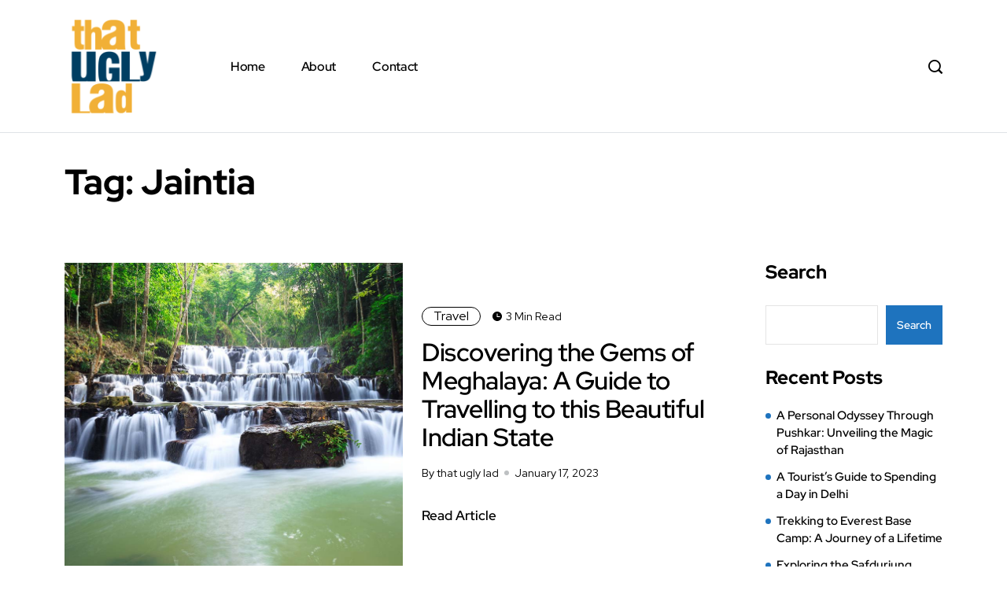

--- FILE ---
content_type: text/html; charset=UTF-8
request_url: https://thatuglylad.com/tag/jaintia/
body_size: 17899
content:
<!DOCTYPE html>
  <html lang="en-US"> 
    <head>
        <meta charset="UTF-8">
        <meta name="viewport" content="width=device-width, initial-scale=1, maximum-scale=1">
		<title>Jaintia &#8211; thatuglylad</title>
<meta name='robots' content='max-image-preview:large' />
<link rel='dns-prefetch' href='//fonts.googleapis.com' />
<link rel="alternate" type="application/rss+xml" title="thatuglylad &raquo; Feed" href="https://thatuglylad.com/feed/" />
<link rel="alternate" type="application/rss+xml" title="thatuglylad &raquo; Comments Feed" href="https://thatuglylad.com/comments/feed/" />
<link rel="alternate" type="application/rss+xml" title="thatuglylad &raquo; Jaintia Tag Feed" href="https://thatuglylad.com/tag/jaintia/feed/" />
<style id='wp-img-auto-sizes-contain-inline-css' type='text/css'>
img:is([sizes=auto i],[sizes^="auto," i]){contain-intrinsic-size:3000px 1500px}
/*# sourceURL=wp-img-auto-sizes-contain-inline-css */
</style>
<link rel='alternate stylesheet' id='powerkit-icons-css' href='https://thatuglylad.com/wp-content/plugins/powerkit/assets/fonts/powerkit-icons.woff?ver=2.9.6' type='text/css' as='font' type='font/wof' crossorigin />
<link rel='stylesheet' id='powerkit-css' href='https://thatuglylad.com/wp-content/plugins/powerkit/assets/css/powerkit.css?ver=2.9.6' type='text/css' media='all' />
<style id='wp-emoji-styles-inline-css' type='text/css'>

	img.wp-smiley, img.emoji {
		display: inline !important;
		border: none !important;
		box-shadow: none !important;
		height: 1em !important;
		width: 1em !important;
		margin: 0 0.07em !important;
		vertical-align: -0.1em !important;
		background: none !important;
		padding: 0 !important;
	}
/*# sourceURL=wp-emoji-styles-inline-css */
</style>
<style id='classic-theme-styles-inline-css' type='text/css'>
/*! This file is auto-generated */
.wp-block-button__link{color:#fff;background-color:#32373c;border-radius:9999px;box-shadow:none;text-decoration:none;padding:calc(.667em + 2px) calc(1.333em + 2px);font-size:1.125em}.wp-block-file__button{background:#32373c;color:#fff;text-decoration:none}
/*# sourceURL=/wp-includes/css/classic-themes.min.css */
</style>
<link rel='stylesheet' id='contact-form-7-css' href='https://thatuglylad.com/wp-content/plugins/contact-form-7/includes/css/styles.css?ver=6.0.4' type='text/css' media='all' />
<link rel='stylesheet' id='dashicons-css' href='https://thatuglylad.com/wp-includes/css/dashicons.min.css?ver=6.9' type='text/css' media='all' />
<link rel='stylesheet' id='post-views-counter-frontend-css' href='https://thatuglylad.com/wp-content/plugins/post-views-counter/css/frontend.min.css?ver=1.5.1' type='text/css' media='all' />
<link rel='stylesheet' id='powerkit-author-box-css' href='https://thatuglylad.com/wp-content/plugins/powerkit/modules/author-box/public/css/public-powerkit-author-box.css?ver=2.9.6' type='text/css' media='all' />
<link rel='stylesheet' id='powerkit-basic-elements-css' href='https://thatuglylad.com/wp-content/plugins/powerkit/modules/basic-elements/public/css/public-powerkit-basic-elements.css?ver=2.9.6' type='text/css' media='screen' />
<link rel='stylesheet' id='powerkit-coming-soon-css' href='https://thatuglylad.com/wp-content/plugins/powerkit/modules/coming-soon/public/css/public-powerkit-coming-soon.css?ver=2.9.6' type='text/css' media='all' />
<link rel='stylesheet' id='powerkit-content-formatting-css' href='https://thatuglylad.com/wp-content/plugins/powerkit/modules/content-formatting/public/css/public-powerkit-content-formatting.css?ver=2.9.6' type='text/css' media='all' />
<link rel='stylesheet' id='powerkit-сontributors-css' href='https://thatuglylad.com/wp-content/plugins/powerkit/modules/contributors/public/css/public-powerkit-contributors.css?ver=2.9.6' type='text/css' media='all' />
<link rel='stylesheet' id='powerkit-facebook-css' href='https://thatuglylad.com/wp-content/plugins/powerkit/modules/facebook/public/css/public-powerkit-facebook.css?ver=2.9.6' type='text/css' media='all' />
<link rel='stylesheet' id='powerkit-featured-categories-css' href='https://thatuglylad.com/wp-content/plugins/powerkit/modules/featured-categories/public/css/public-powerkit-featured-categories.css?ver=2.9.6' type='text/css' media='all' />
<link rel='stylesheet' id='powerkit-inline-posts-css' href='https://thatuglylad.com/wp-content/plugins/powerkit/modules/inline-posts/public/css/public-powerkit-inline-posts.css?ver=2.9.6' type='text/css' media='all' />
<link rel='stylesheet' id='powerkit-instagram-css' href='https://thatuglylad.com/wp-content/plugins/powerkit/modules/instagram/public/css/public-powerkit-instagram.css?ver=2.9.6' type='text/css' media='all' />
<link rel='stylesheet' id='powerkit-justified-gallery-css' href='https://thatuglylad.com/wp-content/plugins/powerkit/modules/justified-gallery/public/css/public-powerkit-justified-gallery.css?ver=2.9.6' type='text/css' media='all' />
<link rel='stylesheet' id='glightbox-css' href='https://thatuglylad.com/wp-content/plugins/powerkit/modules/lightbox/public/css/glightbox.min.css?ver=2.9.6' type='text/css' media='all' />
<link rel='stylesheet' id='powerkit-lightbox-css' href='https://thatuglylad.com/wp-content/plugins/powerkit/modules/lightbox/public/css/public-powerkit-lightbox.css?ver=2.9.6' type='text/css' media='all' />
<link rel='stylesheet' id='powerkit-opt-in-forms-css' href='https://thatuglylad.com/wp-content/plugins/powerkit/modules/opt-in-forms/public/css/public-powerkit-opt-in-forms.css?ver=2.9.6' type='text/css' media='all' />
<link rel='stylesheet' id='powerkit-pinterest-css' href='https://thatuglylad.com/wp-content/plugins/powerkit/modules/pinterest/public/css/public-powerkit-pinterest.css?ver=2.9.6' type='text/css' media='all' />
<link rel='stylesheet' id='powerkit-widget-posts-css' href='https://thatuglylad.com/wp-content/plugins/powerkit/modules/posts/public/css/public-powerkit-widget-posts.css?ver=2.9.6' type='text/css' media='all' />
<link rel='stylesheet' id='powerkit-scroll-to-top-css' href='https://thatuglylad.com/wp-content/plugins/powerkit/modules/scroll-to-top/public/css/public-powerkit-scroll-to-top.css?ver=2.9.6' type='text/css' media='all' />
<link rel='stylesheet' id='powerkit-share-buttons-css' href='https://thatuglylad.com/wp-content/plugins/powerkit/modules/share-buttons/public/css/public-powerkit-share-buttons.css?ver=2.9.6' type='text/css' media='all' />
<link rel='stylesheet' id='powerkit-slider-gallery-css' href='https://thatuglylad.com/wp-content/plugins/powerkit/modules/slider-gallery/public/css/public-powerkit-slider-gallery.css?ver=2.9.6' type='text/css' media='all' />
<link rel='stylesheet' id='powerkit-social-links-css' href='https://thatuglylad.com/wp-content/plugins/powerkit/modules/social-links/public/css/public-powerkit-social-links.css?ver=2.9.6' type='text/css' media='all' />
<link rel='stylesheet' id='powerkit-twitter-css' href='https://thatuglylad.com/wp-content/plugins/powerkit/modules/twitter/public/css/public-powerkit-twitter.css?ver=2.9.6' type='text/css' media='all' />
<link rel='stylesheet' id='powerkit-widget-about-css' href='https://thatuglylad.com/wp-content/plugins/powerkit/modules/widget-about/public/css/public-powerkit-widget-about.css?ver=2.9.6' type='text/css' media='all' />
<link rel='stylesheet' id='themefont-awesome-css' href='https://thatuglylad.com/wp-content/themes/minerva/assets/css/font-awesome.css?ver=6.9' type='text/css' media='all' />
<link rel='stylesheet' id='icon-font-css' href='https://thatuglylad.com/wp-content/themes/minerva/assets/css/icon-font.css?ver=6.9' type='text/css' media='all' />
<link rel='stylesheet' id='remix-font-css' href='https://thatuglylad.com/wp-content/themes/minerva/assets/css/remixicon.css?ver=6.9' type='text/css' media='all' />
<link rel='stylesheet' id='animate-css' href='https://thatuglylad.com/wp-content/themes/minerva/assets/css/animate.css?ver=6.9' type='text/css' media='all' />
<link rel='stylesheet' id='magnific-popup-css' href='https://thatuglylad.com/wp-content/themes/minerva/assets/css/magnific-popup.css?ver=6.9' type='text/css' media='all' />
<link rel='stylesheet' id='owl-carousel-css' href='https://thatuglylad.com/wp-content/themes/minerva/assets/css/owl.carousel.min.css?ver=6.9' type='text/css' media='all' />
<link rel='stylesheet' id='owl-theme-css' href='https://thatuglylad.com/wp-content/themes/minerva/assets/css/owl.theme.min.css?ver=6.9' type='text/css' media='all' />
<link rel='stylesheet' id='slick-css' href='https://thatuglylad.com/wp-content/themes/minerva/assets/css/slick.css?ver=6.9' type='text/css' media='all' />
<link rel='stylesheet' id='slicknav-css' href='https://thatuglylad.com/wp-content/themes/minerva/assets/css/slicknav.css?ver=6.9' type='text/css' media='all' />
<link rel='stylesheet' id='bootstrap-css' href='https://thatuglylad.com/wp-content/themes/minerva/assets/css/bootstrap.min.css?ver=4.0' type='text/css' media='all' />
<link rel='stylesheet' id='theme-fonts-css' href='https://thatuglylad.com/wp-content/themes/minerva/assets/css/theme-fonts.css?ver=1.0' type='text/css' media='all' />
<link rel='stylesheet' id='minerva-main-css' href='https://thatuglylad.com/wp-content/themes/minerva/assets/css/main.css?ver=6.9' type='text/css' media='all' />
<link rel='stylesheet' id='minerva-responsive-css' href='https://thatuglylad.com/wp-content/themes/minerva/assets/css/responsive.css?ver=6.9' type='text/css' media='all' />
<link rel='stylesheet' id='minerva-style-css' href='https://thatuglylad.com/wp-content/themes/minerva/style.css?ver=6.9' type='text/css' media='all' />
<link rel='stylesheet' id='minerva-custom-style-css' href='https://thatuglylad.com/wp-content/themes/minerva/assets/css/custom-style.css?ver=6.9' type='text/css' media='all' />
<style id='minerva-custom-style-inline-css' type='text/css'>
.header-signup-btn a, .search-popup .search-form .submit-btn, a.read-more-btn:hover, .backto:hover, .blog-sidebar .widget_block.widget_search .wp-block-search__button, .blog-sidebar .widget ul li::before, .blog-sidebar .widget_block li.wp-block-latest-comments__comment::before, .blog-post-comment .comment-respond .comment-form .btn-comments {background-color: #1e73be;}.slider-social-box a:hover, .blog-post-comment .comment-respond .comment-form .btn-comments:hover {color: #1e73be!important;}.header-signup-btn a, a.read-more-btn, .blog-sidebar .widget_block.widget_search .wp-block-search__button, .blog-post-comment .comment-respond .comment-form .btn-comments:hover {border-color: #1e73be;}
					.cat-item-13 span.post_count {background-color : #0073FF !important;} 
				
/*# sourceURL=minerva-custom-style-inline-css */
</style>
<link rel='stylesheet' id='searchwp-live-search-css' href='https://thatuglylad.com/wp-content/plugins/searchwp-live-ajax-search/assets/styles/style.css?ver=1.8.5' type='text/css' media='all' />
<style id='searchwp-live-search-inline-css' type='text/css'>
.searchwp-live-search-result .searchwp-live-search-result--title a {
  font-size: 16px;
}
.searchwp-live-search-result .searchwp-live-search-result--price {
  font-size: 14px;
}
.searchwp-live-search-result .searchwp-live-search-result--add-to-cart .button {
  font-size: 14px;
}

/*# sourceURL=searchwp-live-search-inline-css */
</style>
<link rel='stylesheet' id='csf-google-web-fonts-css' href='//fonts.googleapis.com/css?family=Red%20Hat%20Display:400&#038;subset=latin-ext&#038;display=swap' type='text/css' media='all' />
<script type="text/javascript" src="https://thatuglylad.com/wp-includes/js/jquery/jquery.min.js?ver=3.7.1" id="jquery-core-js"></script>
<script type="text/javascript" src="https://thatuglylad.com/wp-includes/js/jquery/jquery-migrate.min.js?ver=3.4.1" id="jquery-migrate-js"></script>
<link rel="https://api.w.org/" href="https://thatuglylad.com/wp-json/" /><link rel="alternate" title="JSON" type="application/json" href="https://thatuglylad.com/wp-json/wp/v2/tags/70" /><link rel="EditURI" type="application/rsd+xml" title="RSD" href="https://thatuglylad.com/xmlrpc.php?rsd" />
<meta name="generator" content="WordPress 6.9" />
<meta name="generator" content="Elementor 3.27.6; features: additional_custom_breakpoints; settings: css_print_method-external, google_font-enabled, font_display-auto">
			<style>
				.e-con.e-parent:nth-of-type(n+4):not(.e-lazyloaded):not(.e-no-lazyload),
				.e-con.e-parent:nth-of-type(n+4):not(.e-lazyloaded):not(.e-no-lazyload) * {
					background-image: none !important;
				}
				@media screen and (max-height: 1024px) {
					.e-con.e-parent:nth-of-type(n+3):not(.e-lazyloaded):not(.e-no-lazyload),
					.e-con.e-parent:nth-of-type(n+3):not(.e-lazyloaded):not(.e-no-lazyload) * {
						background-image: none !important;
					}
				}
				@media screen and (max-height: 640px) {
					.e-con.e-parent:nth-of-type(n+2):not(.e-lazyloaded):not(.e-no-lazyload),
					.e-con.e-parent:nth-of-type(n+2):not(.e-lazyloaded):not(.e-no-lazyload) * {
						background-image: none !important;
					}
				}
			</style>
			<style type="text/css">body{font-family:"Red Hat Display";color:#000;font-weight:normal;font-size:17px;line-height:24px;}h1,h2,h3,h4,h5,h6{font-family:"Red Hat Display";color:#000000;font-weight:normal;}.main-container.blog-spacing{padding-top:80px;padding-right:0px;padding-bottom:80px;padding-left:0px;}.main-container.cat-page-spacing{padding-top:80px;padding-right:0px;padding-bottom:80px;padding-left:0px;}.single-one-bwrap{padding-top:40px;padding-right:0px;padding-bottom:80px;padding-left:0px;}#preloader{background-color:#dd9933;}body{background-color:#fff;}body{color:#4E4E4E;}</style><link rel="icon" href="https://thatuglylad.com/wp-content/uploads/2022/03/cropped-Logo-32x32.png" sizes="32x32" />
<link rel="icon" href="https://thatuglylad.com/wp-content/uploads/2022/03/cropped-Logo-192x192.png" sizes="192x192" />
<link rel="apple-touch-icon" href="https://thatuglylad.com/wp-content/uploads/2022/03/cropped-Logo-180x180.png" />
<meta name="msapplication-TileImage" content="https://thatuglylad.com/wp-content/uploads/2022/03/cropped-Logo-270x270.png" />
<style id="kirki-inline-styles"></style>    <style id='wp-block-categories-inline-css' type='text/css'>
.wp-block-categories{box-sizing:border-box}.wp-block-categories.alignleft{margin-right:2em}.wp-block-categories.alignright{margin-left:2em}.wp-block-categories.wp-block-categories-dropdown.aligncenter{text-align:center}.wp-block-categories .wp-block-categories__label{display:block;width:100%}
/*# sourceURL=https://thatuglylad.com/wp-includes/blocks/categories/style.min.css */
</style>
<style id='wp-block-heading-inline-css' type='text/css'>
h1:where(.wp-block-heading).has-background,h2:where(.wp-block-heading).has-background,h3:where(.wp-block-heading).has-background,h4:where(.wp-block-heading).has-background,h5:where(.wp-block-heading).has-background,h6:where(.wp-block-heading).has-background{padding:1.25em 2.375em}h1.has-text-align-left[style*=writing-mode]:where([style*=vertical-lr]),h1.has-text-align-right[style*=writing-mode]:where([style*=vertical-rl]),h2.has-text-align-left[style*=writing-mode]:where([style*=vertical-lr]),h2.has-text-align-right[style*=writing-mode]:where([style*=vertical-rl]),h3.has-text-align-left[style*=writing-mode]:where([style*=vertical-lr]),h3.has-text-align-right[style*=writing-mode]:where([style*=vertical-rl]),h4.has-text-align-left[style*=writing-mode]:where([style*=vertical-lr]),h4.has-text-align-right[style*=writing-mode]:where([style*=vertical-rl]),h5.has-text-align-left[style*=writing-mode]:where([style*=vertical-lr]),h5.has-text-align-right[style*=writing-mode]:where([style*=vertical-rl]),h6.has-text-align-left[style*=writing-mode]:where([style*=vertical-lr]),h6.has-text-align-right[style*=writing-mode]:where([style*=vertical-rl]){rotate:180deg}
/*# sourceURL=https://thatuglylad.com/wp-includes/blocks/heading/style.min.css */
</style>
<style id='wp-block-image-inline-css' type='text/css'>
.wp-block-image>a,.wp-block-image>figure>a{display:inline-block}.wp-block-image img{box-sizing:border-box;height:auto;max-width:100%;vertical-align:bottom}@media not (prefers-reduced-motion){.wp-block-image img.hide{visibility:hidden}.wp-block-image img.show{animation:show-content-image .4s}}.wp-block-image[style*=border-radius] img,.wp-block-image[style*=border-radius]>a{border-radius:inherit}.wp-block-image.has-custom-border img{box-sizing:border-box}.wp-block-image.aligncenter{text-align:center}.wp-block-image.alignfull>a,.wp-block-image.alignwide>a{width:100%}.wp-block-image.alignfull img,.wp-block-image.alignwide img{height:auto;width:100%}.wp-block-image .aligncenter,.wp-block-image .alignleft,.wp-block-image .alignright,.wp-block-image.aligncenter,.wp-block-image.alignleft,.wp-block-image.alignright{display:table}.wp-block-image .aligncenter>figcaption,.wp-block-image .alignleft>figcaption,.wp-block-image .alignright>figcaption,.wp-block-image.aligncenter>figcaption,.wp-block-image.alignleft>figcaption,.wp-block-image.alignright>figcaption{caption-side:bottom;display:table-caption}.wp-block-image .alignleft{float:left;margin:.5em 1em .5em 0}.wp-block-image .alignright{float:right;margin:.5em 0 .5em 1em}.wp-block-image .aligncenter{margin-left:auto;margin-right:auto}.wp-block-image :where(figcaption){margin-bottom:1em;margin-top:.5em}.wp-block-image.is-style-circle-mask img{border-radius:9999px}@supports ((-webkit-mask-image:none) or (mask-image:none)) or (-webkit-mask-image:none){.wp-block-image.is-style-circle-mask img{border-radius:0;-webkit-mask-image:url('data:image/svg+xml;utf8,<svg viewBox="0 0 100 100" xmlns="http://www.w3.org/2000/svg"><circle cx="50" cy="50" r="50"/></svg>');mask-image:url('data:image/svg+xml;utf8,<svg viewBox="0 0 100 100" xmlns="http://www.w3.org/2000/svg"><circle cx="50" cy="50" r="50"/></svg>');mask-mode:alpha;-webkit-mask-position:center;mask-position:center;-webkit-mask-repeat:no-repeat;mask-repeat:no-repeat;-webkit-mask-size:contain;mask-size:contain}}:root :where(.wp-block-image.is-style-rounded img,.wp-block-image .is-style-rounded img){border-radius:9999px}.wp-block-image figure{margin:0}.wp-lightbox-container{display:flex;flex-direction:column;position:relative}.wp-lightbox-container img{cursor:zoom-in}.wp-lightbox-container img:hover+button{opacity:1}.wp-lightbox-container button{align-items:center;backdrop-filter:blur(16px) saturate(180%);background-color:#5a5a5a40;border:none;border-radius:4px;cursor:zoom-in;display:flex;height:20px;justify-content:center;opacity:0;padding:0;position:absolute;right:16px;text-align:center;top:16px;width:20px;z-index:100}@media not (prefers-reduced-motion){.wp-lightbox-container button{transition:opacity .2s ease}}.wp-lightbox-container button:focus-visible{outline:3px auto #5a5a5a40;outline:3px auto -webkit-focus-ring-color;outline-offset:3px}.wp-lightbox-container button:hover{cursor:pointer;opacity:1}.wp-lightbox-container button:focus{opacity:1}.wp-lightbox-container button:focus,.wp-lightbox-container button:hover,.wp-lightbox-container button:not(:hover):not(:active):not(.has-background){background-color:#5a5a5a40;border:none}.wp-lightbox-overlay{box-sizing:border-box;cursor:zoom-out;height:100vh;left:0;overflow:hidden;position:fixed;top:0;visibility:hidden;width:100%;z-index:100000}.wp-lightbox-overlay .close-button{align-items:center;cursor:pointer;display:flex;justify-content:center;min-height:40px;min-width:40px;padding:0;position:absolute;right:calc(env(safe-area-inset-right) + 16px);top:calc(env(safe-area-inset-top) + 16px);z-index:5000000}.wp-lightbox-overlay .close-button:focus,.wp-lightbox-overlay .close-button:hover,.wp-lightbox-overlay .close-button:not(:hover):not(:active):not(.has-background){background:none;border:none}.wp-lightbox-overlay .lightbox-image-container{height:var(--wp--lightbox-container-height);left:50%;overflow:hidden;position:absolute;top:50%;transform:translate(-50%,-50%);transform-origin:top left;width:var(--wp--lightbox-container-width);z-index:9999999999}.wp-lightbox-overlay .wp-block-image{align-items:center;box-sizing:border-box;display:flex;height:100%;justify-content:center;margin:0;position:relative;transform-origin:0 0;width:100%;z-index:3000000}.wp-lightbox-overlay .wp-block-image img{height:var(--wp--lightbox-image-height);min-height:var(--wp--lightbox-image-height);min-width:var(--wp--lightbox-image-width);width:var(--wp--lightbox-image-width)}.wp-lightbox-overlay .wp-block-image figcaption{display:none}.wp-lightbox-overlay button{background:none;border:none}.wp-lightbox-overlay .scrim{background-color:#fff;height:100%;opacity:.9;position:absolute;width:100%;z-index:2000000}.wp-lightbox-overlay.active{visibility:visible}@media not (prefers-reduced-motion){.wp-lightbox-overlay.active{animation:turn-on-visibility .25s both}.wp-lightbox-overlay.active img{animation:turn-on-visibility .35s both}.wp-lightbox-overlay.show-closing-animation:not(.active){animation:turn-off-visibility .35s both}.wp-lightbox-overlay.show-closing-animation:not(.active) img{animation:turn-off-visibility .25s both}.wp-lightbox-overlay.zoom.active{animation:none;opacity:1;visibility:visible}.wp-lightbox-overlay.zoom.active .lightbox-image-container{animation:lightbox-zoom-in .4s}.wp-lightbox-overlay.zoom.active .lightbox-image-container img{animation:none}.wp-lightbox-overlay.zoom.active .scrim{animation:turn-on-visibility .4s forwards}.wp-lightbox-overlay.zoom.show-closing-animation:not(.active){animation:none}.wp-lightbox-overlay.zoom.show-closing-animation:not(.active) .lightbox-image-container{animation:lightbox-zoom-out .4s}.wp-lightbox-overlay.zoom.show-closing-animation:not(.active) .lightbox-image-container img{animation:none}.wp-lightbox-overlay.zoom.show-closing-animation:not(.active) .scrim{animation:turn-off-visibility .4s forwards}}@keyframes show-content-image{0%{visibility:hidden}99%{visibility:hidden}to{visibility:visible}}@keyframes turn-on-visibility{0%{opacity:0}to{opacity:1}}@keyframes turn-off-visibility{0%{opacity:1;visibility:visible}99%{opacity:0;visibility:visible}to{opacity:0;visibility:hidden}}@keyframes lightbox-zoom-in{0%{transform:translate(calc((-100vw + var(--wp--lightbox-scrollbar-width))/2 + var(--wp--lightbox-initial-left-position)),calc(-50vh + var(--wp--lightbox-initial-top-position))) scale(var(--wp--lightbox-scale))}to{transform:translate(-50%,-50%) scale(1)}}@keyframes lightbox-zoom-out{0%{transform:translate(-50%,-50%) scale(1);visibility:visible}99%{visibility:visible}to{transform:translate(calc((-100vw + var(--wp--lightbox-scrollbar-width))/2 + var(--wp--lightbox-initial-left-position)),calc(-50vh + var(--wp--lightbox-initial-top-position))) scale(var(--wp--lightbox-scale));visibility:hidden}}
/*# sourceURL=https://thatuglylad.com/wp-includes/blocks/image/style.min.css */
</style>
<style id='wp-block-image-theme-inline-css' type='text/css'>
:root :where(.wp-block-image figcaption){color:#555;font-size:13px;text-align:center}.is-dark-theme :root :where(.wp-block-image figcaption){color:#ffffffa6}.wp-block-image{margin:0 0 1em}
/*# sourceURL=https://thatuglylad.com/wp-includes/blocks/image/theme.min.css */
</style>
<style id='wp-block-latest-comments-inline-css' type='text/css'>
ol.wp-block-latest-comments{box-sizing:border-box;margin-left:0}:where(.wp-block-latest-comments:not([style*=line-height] .wp-block-latest-comments__comment)){line-height:1.1}:where(.wp-block-latest-comments:not([style*=line-height] .wp-block-latest-comments__comment-excerpt p)){line-height:1.8}.has-dates :where(.wp-block-latest-comments:not([style*=line-height])),.has-excerpts :where(.wp-block-latest-comments:not([style*=line-height])){line-height:1.5}.wp-block-latest-comments .wp-block-latest-comments{padding-left:0}.wp-block-latest-comments__comment{list-style:none;margin-bottom:1em}.has-avatars .wp-block-latest-comments__comment{list-style:none;min-height:2.25em}.has-avatars .wp-block-latest-comments__comment .wp-block-latest-comments__comment-excerpt,.has-avatars .wp-block-latest-comments__comment .wp-block-latest-comments__comment-meta{margin-left:3.25em}.wp-block-latest-comments__comment-excerpt p{font-size:.875em;margin:.36em 0 1.4em}.wp-block-latest-comments__comment-date{display:block;font-size:.75em}.wp-block-latest-comments .avatar,.wp-block-latest-comments__comment-avatar{border-radius:1.5em;display:block;float:left;height:2.5em;margin-right:.75em;width:2.5em}.wp-block-latest-comments[class*=-font-size] a,.wp-block-latest-comments[style*=font-size] a{font-size:inherit}
/*# sourceURL=https://thatuglylad.com/wp-includes/blocks/latest-comments/style.min.css */
</style>
<style id='wp-block-latest-posts-inline-css' type='text/css'>
.wp-block-latest-posts{box-sizing:border-box}.wp-block-latest-posts.alignleft{margin-right:2em}.wp-block-latest-posts.alignright{margin-left:2em}.wp-block-latest-posts.wp-block-latest-posts__list{list-style:none}.wp-block-latest-posts.wp-block-latest-posts__list li{clear:both;overflow-wrap:break-word}.wp-block-latest-posts.is-grid{display:flex;flex-wrap:wrap}.wp-block-latest-posts.is-grid li{margin:0 1.25em 1.25em 0;width:100%}@media (min-width:600px){.wp-block-latest-posts.columns-2 li{width:calc(50% - .625em)}.wp-block-latest-posts.columns-2 li:nth-child(2n){margin-right:0}.wp-block-latest-posts.columns-3 li{width:calc(33.33333% - .83333em)}.wp-block-latest-posts.columns-3 li:nth-child(3n){margin-right:0}.wp-block-latest-posts.columns-4 li{width:calc(25% - .9375em)}.wp-block-latest-posts.columns-4 li:nth-child(4n){margin-right:0}.wp-block-latest-posts.columns-5 li{width:calc(20% - 1em)}.wp-block-latest-posts.columns-5 li:nth-child(5n){margin-right:0}.wp-block-latest-posts.columns-6 li{width:calc(16.66667% - 1.04167em)}.wp-block-latest-posts.columns-6 li:nth-child(6n){margin-right:0}}:root :where(.wp-block-latest-posts.is-grid){padding:0}:root :where(.wp-block-latest-posts.wp-block-latest-posts__list){padding-left:0}.wp-block-latest-posts__post-author,.wp-block-latest-posts__post-date{display:block;font-size:.8125em}.wp-block-latest-posts__post-excerpt,.wp-block-latest-posts__post-full-content{margin-bottom:1em;margin-top:.5em}.wp-block-latest-posts__featured-image a{display:inline-block}.wp-block-latest-posts__featured-image img{height:auto;max-width:100%;width:auto}.wp-block-latest-posts__featured-image.alignleft{float:left;margin-right:1em}.wp-block-latest-posts__featured-image.alignright{float:right;margin-left:1em}.wp-block-latest-posts__featured-image.aligncenter{margin-bottom:1em;text-align:center}
/*# sourceURL=https://thatuglylad.com/wp-includes/blocks/latest-posts/style.min.css */
</style>
<style id='wp-block-search-inline-css' type='text/css'>
.wp-block-search__button{margin-left:10px;word-break:normal}.wp-block-search__button.has-icon{line-height:0}.wp-block-search__button svg{height:1.25em;min-height:24px;min-width:24px;width:1.25em;fill:currentColor;vertical-align:text-bottom}:where(.wp-block-search__button){border:1px solid #ccc;padding:6px 10px}.wp-block-search__inside-wrapper{display:flex;flex:auto;flex-wrap:nowrap;max-width:100%}.wp-block-search__label{width:100%}.wp-block-search.wp-block-search__button-only .wp-block-search__button{box-sizing:border-box;display:flex;flex-shrink:0;justify-content:center;margin-left:0;max-width:100%}.wp-block-search.wp-block-search__button-only .wp-block-search__inside-wrapper{min-width:0!important;transition-property:width}.wp-block-search.wp-block-search__button-only .wp-block-search__input{flex-basis:100%;transition-duration:.3s}.wp-block-search.wp-block-search__button-only.wp-block-search__searchfield-hidden,.wp-block-search.wp-block-search__button-only.wp-block-search__searchfield-hidden .wp-block-search__inside-wrapper{overflow:hidden}.wp-block-search.wp-block-search__button-only.wp-block-search__searchfield-hidden .wp-block-search__input{border-left-width:0!important;border-right-width:0!important;flex-basis:0;flex-grow:0;margin:0;min-width:0!important;padding-left:0!important;padding-right:0!important;width:0!important}:where(.wp-block-search__input){appearance:none;border:1px solid #949494;flex-grow:1;font-family:inherit;font-size:inherit;font-style:inherit;font-weight:inherit;letter-spacing:inherit;line-height:inherit;margin-left:0;margin-right:0;min-width:3rem;padding:8px;text-decoration:unset!important;text-transform:inherit}:where(.wp-block-search__button-inside .wp-block-search__inside-wrapper){background-color:#fff;border:1px solid #949494;box-sizing:border-box;padding:4px}:where(.wp-block-search__button-inside .wp-block-search__inside-wrapper) .wp-block-search__input{border:none;border-radius:0;padding:0 4px}:where(.wp-block-search__button-inside .wp-block-search__inside-wrapper) .wp-block-search__input:focus{outline:none}:where(.wp-block-search__button-inside .wp-block-search__inside-wrapper) :where(.wp-block-search__button){padding:4px 8px}.wp-block-search.aligncenter .wp-block-search__inside-wrapper{margin:auto}.wp-block[data-align=right] .wp-block-search.wp-block-search__button-only .wp-block-search__inside-wrapper{float:right}
/*# sourceURL=https://thatuglylad.com/wp-includes/blocks/search/style.min.css */
</style>
<style id='wp-block-search-theme-inline-css' type='text/css'>
.wp-block-search .wp-block-search__label{font-weight:700}.wp-block-search__button{border:1px solid #ccc;padding:.375em .625em}
/*# sourceURL=https://thatuglylad.com/wp-includes/blocks/search/theme.min.css */
</style>
<style id='wp-block-columns-inline-css' type='text/css'>
.wp-block-columns{box-sizing:border-box;display:flex;flex-wrap:wrap!important}@media (min-width:782px){.wp-block-columns{flex-wrap:nowrap!important}}.wp-block-columns{align-items:normal!important}.wp-block-columns.are-vertically-aligned-top{align-items:flex-start}.wp-block-columns.are-vertically-aligned-center{align-items:center}.wp-block-columns.are-vertically-aligned-bottom{align-items:flex-end}@media (max-width:781px){.wp-block-columns:not(.is-not-stacked-on-mobile)>.wp-block-column{flex-basis:100%!important}}@media (min-width:782px){.wp-block-columns:not(.is-not-stacked-on-mobile)>.wp-block-column{flex-basis:0;flex-grow:1}.wp-block-columns:not(.is-not-stacked-on-mobile)>.wp-block-column[style*=flex-basis]{flex-grow:0}}.wp-block-columns.is-not-stacked-on-mobile{flex-wrap:nowrap!important}.wp-block-columns.is-not-stacked-on-mobile>.wp-block-column{flex-basis:0;flex-grow:1}.wp-block-columns.is-not-stacked-on-mobile>.wp-block-column[style*=flex-basis]{flex-grow:0}:where(.wp-block-columns){margin-bottom:1.75em}:where(.wp-block-columns.has-background){padding:1.25em 2.375em}.wp-block-column{flex-grow:1;min-width:0;overflow-wrap:break-word;word-break:break-word}.wp-block-column.is-vertically-aligned-top{align-self:flex-start}.wp-block-column.is-vertically-aligned-center{align-self:center}.wp-block-column.is-vertically-aligned-bottom{align-self:flex-end}.wp-block-column.is-vertically-aligned-stretch{align-self:stretch}.wp-block-column.is-vertically-aligned-bottom,.wp-block-column.is-vertically-aligned-center,.wp-block-column.is-vertically-aligned-top{width:100%}
/*# sourceURL=https://thatuglylad.com/wp-includes/blocks/columns/style.min.css */
</style>
<style id='wp-block-group-inline-css' type='text/css'>
.wp-block-group{box-sizing:border-box}:where(.wp-block-group.wp-block-group-is-layout-constrained){position:relative}
/*# sourceURL=https://thatuglylad.com/wp-includes/blocks/group/style.min.css */
</style>
<style id='wp-block-group-theme-inline-css' type='text/css'>
:where(.wp-block-group.has-background){padding:1.25em 2.375em}
/*# sourceURL=https://thatuglylad.com/wp-includes/blocks/group/theme.min.css */
</style>
<style id='wp-block-paragraph-inline-css' type='text/css'>
.is-small-text{font-size:.875em}.is-regular-text{font-size:1em}.is-large-text{font-size:2.25em}.is-larger-text{font-size:3em}.has-drop-cap:not(:focus):first-letter{float:left;font-size:8.4em;font-style:normal;font-weight:100;line-height:.68;margin:.05em .1em 0 0;text-transform:uppercase}body.rtl .has-drop-cap:not(:focus):first-letter{float:none;margin-left:.1em}p.has-drop-cap.has-background{overflow:hidden}:root :where(p.has-background){padding:1.25em 2.375em}:where(p.has-text-color:not(.has-link-color)) a{color:inherit}p.has-text-align-left[style*="writing-mode:vertical-lr"],p.has-text-align-right[style*="writing-mode:vertical-rl"]{rotate:180deg}
/*# sourceURL=https://thatuglylad.com/wp-includes/blocks/paragraph/style.min.css */
</style>
<style id='global-styles-inline-css' type='text/css'>
:root{--wp--preset--aspect-ratio--square: 1;--wp--preset--aspect-ratio--4-3: 4/3;--wp--preset--aspect-ratio--3-4: 3/4;--wp--preset--aspect-ratio--3-2: 3/2;--wp--preset--aspect-ratio--2-3: 2/3;--wp--preset--aspect-ratio--16-9: 16/9;--wp--preset--aspect-ratio--9-16: 9/16;--wp--preset--color--black: #000000;--wp--preset--color--cyan-bluish-gray: #abb8c3;--wp--preset--color--white: #ffffff;--wp--preset--color--pale-pink: #f78da7;--wp--preset--color--vivid-red: #cf2e2e;--wp--preset--color--luminous-vivid-orange: #ff6900;--wp--preset--color--luminous-vivid-amber: #fcb900;--wp--preset--color--light-green-cyan: #7bdcb5;--wp--preset--color--vivid-green-cyan: #00d084;--wp--preset--color--pale-cyan-blue: #8ed1fc;--wp--preset--color--vivid-cyan-blue: #0693e3;--wp--preset--color--vivid-purple: #9b51e0;--wp--preset--gradient--vivid-cyan-blue-to-vivid-purple: linear-gradient(135deg,rgb(6,147,227) 0%,rgb(155,81,224) 100%);--wp--preset--gradient--light-green-cyan-to-vivid-green-cyan: linear-gradient(135deg,rgb(122,220,180) 0%,rgb(0,208,130) 100%);--wp--preset--gradient--luminous-vivid-amber-to-luminous-vivid-orange: linear-gradient(135deg,rgb(252,185,0) 0%,rgb(255,105,0) 100%);--wp--preset--gradient--luminous-vivid-orange-to-vivid-red: linear-gradient(135deg,rgb(255,105,0) 0%,rgb(207,46,46) 100%);--wp--preset--gradient--very-light-gray-to-cyan-bluish-gray: linear-gradient(135deg,rgb(238,238,238) 0%,rgb(169,184,195) 100%);--wp--preset--gradient--cool-to-warm-spectrum: linear-gradient(135deg,rgb(74,234,220) 0%,rgb(151,120,209) 20%,rgb(207,42,186) 40%,rgb(238,44,130) 60%,rgb(251,105,98) 80%,rgb(254,248,76) 100%);--wp--preset--gradient--blush-light-purple: linear-gradient(135deg,rgb(255,206,236) 0%,rgb(152,150,240) 100%);--wp--preset--gradient--blush-bordeaux: linear-gradient(135deg,rgb(254,205,165) 0%,rgb(254,45,45) 50%,rgb(107,0,62) 100%);--wp--preset--gradient--luminous-dusk: linear-gradient(135deg,rgb(255,203,112) 0%,rgb(199,81,192) 50%,rgb(65,88,208) 100%);--wp--preset--gradient--pale-ocean: linear-gradient(135deg,rgb(255,245,203) 0%,rgb(182,227,212) 50%,rgb(51,167,181) 100%);--wp--preset--gradient--electric-grass: linear-gradient(135deg,rgb(202,248,128) 0%,rgb(113,206,126) 100%);--wp--preset--gradient--midnight: linear-gradient(135deg,rgb(2,3,129) 0%,rgb(40,116,252) 100%);--wp--preset--font-size--small: 13px;--wp--preset--font-size--medium: 20px;--wp--preset--font-size--large: 36px;--wp--preset--font-size--x-large: 42px;--wp--preset--spacing--20: 0.44rem;--wp--preset--spacing--30: 0.67rem;--wp--preset--spacing--40: 1rem;--wp--preset--spacing--50: 1.5rem;--wp--preset--spacing--60: 2.25rem;--wp--preset--spacing--70: 3.38rem;--wp--preset--spacing--80: 5.06rem;--wp--preset--shadow--natural: 6px 6px 9px rgba(0, 0, 0, 0.2);--wp--preset--shadow--deep: 12px 12px 50px rgba(0, 0, 0, 0.4);--wp--preset--shadow--sharp: 6px 6px 0px rgba(0, 0, 0, 0.2);--wp--preset--shadow--outlined: 6px 6px 0px -3px rgb(255, 255, 255), 6px 6px rgb(0, 0, 0);--wp--preset--shadow--crisp: 6px 6px 0px rgb(0, 0, 0);}:where(.is-layout-flex){gap: 0.5em;}:where(.is-layout-grid){gap: 0.5em;}body .is-layout-flex{display: flex;}.is-layout-flex{flex-wrap: wrap;align-items: center;}.is-layout-flex > :is(*, div){margin: 0;}body .is-layout-grid{display: grid;}.is-layout-grid > :is(*, div){margin: 0;}:where(.wp-block-columns.is-layout-flex){gap: 2em;}:where(.wp-block-columns.is-layout-grid){gap: 2em;}:where(.wp-block-post-template.is-layout-flex){gap: 1.25em;}:where(.wp-block-post-template.is-layout-grid){gap: 1.25em;}.has-black-color{color: var(--wp--preset--color--black) !important;}.has-cyan-bluish-gray-color{color: var(--wp--preset--color--cyan-bluish-gray) !important;}.has-white-color{color: var(--wp--preset--color--white) !important;}.has-pale-pink-color{color: var(--wp--preset--color--pale-pink) !important;}.has-vivid-red-color{color: var(--wp--preset--color--vivid-red) !important;}.has-luminous-vivid-orange-color{color: var(--wp--preset--color--luminous-vivid-orange) !important;}.has-luminous-vivid-amber-color{color: var(--wp--preset--color--luminous-vivid-amber) !important;}.has-light-green-cyan-color{color: var(--wp--preset--color--light-green-cyan) !important;}.has-vivid-green-cyan-color{color: var(--wp--preset--color--vivid-green-cyan) !important;}.has-pale-cyan-blue-color{color: var(--wp--preset--color--pale-cyan-blue) !important;}.has-vivid-cyan-blue-color{color: var(--wp--preset--color--vivid-cyan-blue) !important;}.has-vivid-purple-color{color: var(--wp--preset--color--vivid-purple) !important;}.has-black-background-color{background-color: var(--wp--preset--color--black) !important;}.has-cyan-bluish-gray-background-color{background-color: var(--wp--preset--color--cyan-bluish-gray) !important;}.has-white-background-color{background-color: var(--wp--preset--color--white) !important;}.has-pale-pink-background-color{background-color: var(--wp--preset--color--pale-pink) !important;}.has-vivid-red-background-color{background-color: var(--wp--preset--color--vivid-red) !important;}.has-luminous-vivid-orange-background-color{background-color: var(--wp--preset--color--luminous-vivid-orange) !important;}.has-luminous-vivid-amber-background-color{background-color: var(--wp--preset--color--luminous-vivid-amber) !important;}.has-light-green-cyan-background-color{background-color: var(--wp--preset--color--light-green-cyan) !important;}.has-vivid-green-cyan-background-color{background-color: var(--wp--preset--color--vivid-green-cyan) !important;}.has-pale-cyan-blue-background-color{background-color: var(--wp--preset--color--pale-cyan-blue) !important;}.has-vivid-cyan-blue-background-color{background-color: var(--wp--preset--color--vivid-cyan-blue) !important;}.has-vivid-purple-background-color{background-color: var(--wp--preset--color--vivid-purple) !important;}.has-black-border-color{border-color: var(--wp--preset--color--black) !important;}.has-cyan-bluish-gray-border-color{border-color: var(--wp--preset--color--cyan-bluish-gray) !important;}.has-white-border-color{border-color: var(--wp--preset--color--white) !important;}.has-pale-pink-border-color{border-color: var(--wp--preset--color--pale-pink) !important;}.has-vivid-red-border-color{border-color: var(--wp--preset--color--vivid-red) !important;}.has-luminous-vivid-orange-border-color{border-color: var(--wp--preset--color--luminous-vivid-orange) !important;}.has-luminous-vivid-amber-border-color{border-color: var(--wp--preset--color--luminous-vivid-amber) !important;}.has-light-green-cyan-border-color{border-color: var(--wp--preset--color--light-green-cyan) !important;}.has-vivid-green-cyan-border-color{border-color: var(--wp--preset--color--vivid-green-cyan) !important;}.has-pale-cyan-blue-border-color{border-color: var(--wp--preset--color--pale-cyan-blue) !important;}.has-vivid-cyan-blue-border-color{border-color: var(--wp--preset--color--vivid-cyan-blue) !important;}.has-vivid-purple-border-color{border-color: var(--wp--preset--color--vivid-purple) !important;}.has-vivid-cyan-blue-to-vivid-purple-gradient-background{background: var(--wp--preset--gradient--vivid-cyan-blue-to-vivid-purple) !important;}.has-light-green-cyan-to-vivid-green-cyan-gradient-background{background: var(--wp--preset--gradient--light-green-cyan-to-vivid-green-cyan) !important;}.has-luminous-vivid-amber-to-luminous-vivid-orange-gradient-background{background: var(--wp--preset--gradient--luminous-vivid-amber-to-luminous-vivid-orange) !important;}.has-luminous-vivid-orange-to-vivid-red-gradient-background{background: var(--wp--preset--gradient--luminous-vivid-orange-to-vivid-red) !important;}.has-very-light-gray-to-cyan-bluish-gray-gradient-background{background: var(--wp--preset--gradient--very-light-gray-to-cyan-bluish-gray) !important;}.has-cool-to-warm-spectrum-gradient-background{background: var(--wp--preset--gradient--cool-to-warm-spectrum) !important;}.has-blush-light-purple-gradient-background{background: var(--wp--preset--gradient--blush-light-purple) !important;}.has-blush-bordeaux-gradient-background{background: var(--wp--preset--gradient--blush-bordeaux) !important;}.has-luminous-dusk-gradient-background{background: var(--wp--preset--gradient--luminous-dusk) !important;}.has-pale-ocean-gradient-background{background: var(--wp--preset--gradient--pale-ocean) !important;}.has-electric-grass-gradient-background{background: var(--wp--preset--gradient--electric-grass) !important;}.has-midnight-gradient-background{background: var(--wp--preset--gradient--midnight) !important;}.has-small-font-size{font-size: var(--wp--preset--font-size--small) !important;}.has-medium-font-size{font-size: var(--wp--preset--font-size--medium) !important;}.has-large-font-size{font-size: var(--wp--preset--font-size--large) !important;}.has-x-large-font-size{font-size: var(--wp--preset--font-size--x-large) !important;}
:where(.wp-block-columns.is-layout-flex){gap: 2em;}:where(.wp-block-columns.is-layout-grid){gap: 2em;}
/*# sourceURL=global-styles-inline-css */
</style>
<style id='core-block-supports-inline-css' type='text/css'>
.wp-container-core-columns-is-layout-9d6595d7{flex-wrap:nowrap;}
/*# sourceURL=core-block-supports-inline-css */
</style>
</head>
	
	
    <body class="archive tag tag-jaintia tag-70 wp-custom-logo wp-theme-minerva sidebar-active elementor-default elementor-kit-688" >
		
		
		<!-- Theme Preloader -->
				<div id="preloader">
			<div class="spinner">
				<div class="double-bounce1"></div>
				<div class="double-bounce2"></div>
			</div>
		</div>
		

		<div class="body-inner-content">
      
		
<header id="theme-header-one" class="theme_header__main header-style-one">
	
	<div class="theme-header-area">
		<div class="container">
			<div class="row align-items-center">
				<div class="col-lg-2 col-md-12">
					
					<div class="header-left-content">
	
					
					<div class="logo theme-logo">
													<a href="https://thatuglylad.com/" class="logo">
									<img class="img-fluid" src="https://thatuglylad.com/wp-content/uploads/2022/03/cropped-Logo.png" alt="">
								</a>
						    					</div>

					</div>

				</div>
				
				<div class="col-lg-9 col-md-12 nav-design-one">
					<div class="nav-menu-wrapper">
						<div class="nav-wrapper-one">
							<div class="minerva-responsive-menu"></div>
							<div class="mainmenu">
								<nav class="nav-main-wrap"><ul id="primary-menu" class="theme-main-menu"><li id="menu-item-1632" class="menu-item menu-item-type-post_type menu-item-object-page menu-item-home menu-item-1632 megamenu-wrapper minerva-post-type-post"><a href="https://thatuglylad.com/">Home</a></li>
<li id="menu-item-1625" class="menu-item menu-item-type-post_type menu-item-object-page menu-item-1625 megamenu-wrapper minerva-post-type-post"><a href="https://thatuglylad.com/about/">About</a></li>
<li id="menu-item-1734" class="menu-item menu-item-type-post_type menu-item-object-page menu-item-1734 megamenu-wrapper minerva-post-type-post"><a href="https://thatuglylad.com/contact-form/">Contact</a></li>
</ul></nav>
							</div>
						</div>
					</div>	
				</div>
				

				<div class="col-lg-1">
					<div class="header-right-content text-right">
					
												<div class="header-search-box">
							<a href="#" class="search-box-btn"><i class="icofont-search-1"></i></a>
						</div>
												
												

					</div>
				</div>


			</div>
		</div>

		<div class="header-divider-one"></div>

		
	</div>
</header>


<!-- Panel Nav Content -->
<div class="minerva-custom-panel-menu-wrapper">
    <div class="minerva-custom-panel-box-wrap">
        <div class="minerva-custom-panel-box-effect text-right">
            <div class="minerva-custom-panel-close">
                <span class="minerva-custom-panelclose-letter">Close<i class="ri-close-fill"></i></span>
            </div>
        </div>
        <div class="panel-nav-widgets-content-wrapper">
                        <div class="panel_nav_Widget">
                <div id="block-12" class="panel-widget widget widget_block widget_media_image">
<figure class="wp-block-image size-full is-resized panel-logo"><a href="https://gossip-themes.com/minervawp"><img decoding="async" src="https://gossip-themes.com/minervawp/wp-content/uploads/2022/10/minerva-white.svg" alt="" class="wp-image-691" width="135" height="29"/></a></figure>
</div><div id="theme_recent_posts-2" class="panel-widget widget widget_theme_recent_posts"><h4 class="widget-title">Popular Posts</h4>				


                <article class="post-block-style-one-wrapper post-block-style-six-wrapper theme-recent-post-custom-wid post-1759 post type-post status-publish format-standard has-post-thumbnail hentry category-travel tag-ajmer-pushkar-places-to-visit tag-ajmer-to-pushkar-distance tag-ajmer-to-pushkar-train tag-best-time-to-visit-pushkar tag-brahma-mandir-pushkar tag-brahma-temple-pushkar tag-brahma-temple-pushkar-photos tag-brahma-temple-pushkar-timings tag-cafes-in-pushkar tag-camel-fair-pushkar tag-camel-fair-pushkar-2023 tag-camel-festival-pushkar tag-camel-safari-pushkar tag-club-mahindra-pushkar tag-country-side-resort-pushkar tag-delhi-to-pushkar tag-exporters-in-pushkar tag-places-to-visit-in-pushkar tag-pushkar tag-pushkar-airport tag-pushkar-attractions tag-pushkar-camel-fair tag-pushkar-camel-fair-2023 tag-pushkar-camel-fair-2024 tag-pushkar-camel-fair-2024-dates tag-pushkar-camel-fair-india tag-pushkar-camel-festival tag-pushkar-camel-festival-2023 tag-pushkar-camel-safari tag-pushkar-desert tag-pushkar-desert-safari tag-pushkar-destination-wedding tag-pushkar-elevation tag-pushkar-fair-2023 tag-pushkar-fair-2024 tag-pushkar-famous-for tag-pushkar-festival tag-pushkar-festival-2023 tag-pushkar-festival-2024 tag-pushkar-from-jaipur tag-things-to-do-in-pushkar">

                <div class="post-block-style-one-inner">

                                                <div class="post-block-media-wrap">
                            <a href="https://thatuglylad.com/2023/12/21/a-personal-odyssey-through-pushkar-unveiling-the-magic-of-rajasthan/">
                                <img src="https://thatuglylad.com/wp-content/uploads/2023/12/DSC00276-pUS-scaled.jpg" alt="A Personal Odyssey Through Pushkar: Unveiling the Magic of Rajasthan">
                            </a>
                        </div>
                        
                        <div class="post-block-content-wrap">
                    
                                <div class="post-top-meta-list">
                                    <div class="post-category-box">
                                     
   
	 

	
	<a class="news-cat_Name" href="https://thatuglylad.com/category/travel/" style="background-color:#0073ff1a; color:#0073FF">
		Travel	</a>
   
	                                    </div>
                                </div>
								
								<div class="post-meta-date-box">
									Dec 21, 2023								</div>

                                <div class="post-item-title">
                                    <h2 class="post-title">
                                    <a href="https://thatuglylad.com/2023/12/21/a-personal-odyssey-through-pushkar-unveiling-the-magic-of-rajasthan/">A Personal Odyssey Through Pushkar: Unveiling the Magic of Rajasthan</a>
                                    </h2>
                                </div>
								
								
                                
                            </div>
            

                    </div>
                
                </article>

					
					
                				


                <article class="post-block-style-one-wrapper post-block-style-six-wrapper theme-recent-post-custom-wid post-843 post type-post status-publish format-standard has-post-thumbnail hentry category-travel tag-adventure tag-culture tag-delhi tag-food tag-history tag-india tag-shopping tag-sightseeing tag-tourist tag-travel">

                <div class="post-block-style-one-inner">

                                                <div class="post-block-media-wrap">
                            <a href="https://thatuglylad.com/2023/01/27/a-tourists-guide-to-spending-a-day-in-delhi/">
                                <img src="https://thatuglylad.com/wp-content/uploads/2023/01/india-gate-mornings.jpg" alt="A Tourist&#8217;s Guide to Spending a Day in Delhi">
                            </a>
                        </div>
                        
                        <div class="post-block-content-wrap">
                    
                                <div class="post-top-meta-list">
                                    <div class="post-category-box">
                                     
   
	 

	
	<a class="news-cat_Name" href="https://thatuglylad.com/category/travel/" style="background-color:#0073ff1a; color:#0073FF">
		Travel	</a>
   
	                                    </div>
                                </div>
								
								<div class="post-meta-date-box">
									Jan 27, 2023								</div>

                                <div class="post-item-title">
                                    <h2 class="post-title">
                                    <a href="https://thatuglylad.com/2023/01/27/a-tourists-guide-to-spending-a-day-in-delhi/">A Tourist&#8217;s Guide to Spending a Day in Delhi</a>
                                    </h2>
                                </div>
								
								
                                
                            </div>
            

                    </div>
                
                </article>

					
					
                				


                <article class="post-block-style-one-wrapper post-block-style-six-wrapper theme-recent-post-custom-wid post-782 post type-post status-publish format-standard has-post-thumbnail hentry category-travel tag-adventuretravel tag-basecamp tag-campingtrek-4 tag-climbingmounteverest tag-ebctrek tag-ecotourism tag-everestbasecamp tag-everestbasecamphike tag-everestbasecamptour tag-everestbasecamptrek tag-everestbasecamptrekcost tag-everestbasecamptrekguide tag-everestbasecamptrekitinerary tag-everestbasecamptrekking-5 tag-everestexpedition-3 tag-everestregion tag-everestsummit tag-everesttrail tag-everesttrek tag-everesttrekking tag-everesttrekpackage tag-highaltitudetrekking tag-himalayantrekking tag-himalayas tag-khumbuvalley tag-luklaairport tag-mountaineering-2 tag-mounteverest tag-nepal tag-sagarmathanationalpark tag-sherpaculture tag-solotrekking tag-trekking tag-trekkingadventure tag-trekkingeverest tag-trekkingeverestbasecamp tag-trekkinginnepal tag-trekkingitinerary tag-trekkingpeaks">

                <div class="post-block-style-one-inner">

                                                <div class="post-block-media-wrap">
                            <a href="https://thatuglylad.com/2023/01/27/trekking-to-everest-base-camp-a-journey-of-a-lifetime/">
                                <img src="https://thatuglylad.com/wp-content/uploads/2023/01/1537652_583311091749571_363191762_o_583311091749571.jpg" alt="Trekking to Everest Base Camp: A Journey of a Lifetime">
                            </a>
                        </div>
                        
                        <div class="post-block-content-wrap">
                    
                                <div class="post-top-meta-list">
                                    <div class="post-category-box">
                                     
   
	 

	
	<a class="news-cat_Name" href="https://thatuglylad.com/category/travel/" style="background-color:#0073ff1a; color:#0073FF">
		Travel	</a>
   
	                                    </div>
                                </div>
								
								<div class="post-meta-date-box">
									Jan 27, 2023								</div>

                                <div class="post-item-title">
                                    <h2 class="post-title">
                                    <a href="https://thatuglylad.com/2023/01/27/trekking-to-everest-base-camp-a-journey-of-a-lifetime/">Trekking to Everest Base Camp: A Journey of a Lifetime</a>
                                    </h2>
                                </div>
								
								
                                
                            </div>
            

                    </div>
                
                </article>

					
					
                				


                <article class="post-block-style-one-wrapper post-block-style-six-wrapper theme-recent-post-custom-wid post-765 post type-post status-publish format-standard has-post-thumbnail hentry category-travel tag-afdurjung-tomb tag-cultural-heritage tag-delhi tag-history tag-india tag-mughal-architecture tag-safdurjung-tomb tag-tourism">

                <div class="post-block-style-one-inner">

                                                <div class="post-block-media-wrap">
                            <a href="https://thatuglylad.com/2023/01/18/exploring-the-safdurjung-tomb-a-mughal-masterpiece-in-delhi/">
                                <img src="https://thatuglylad.com/wp-content/uploads/2023/01/Safdurjung-Tomb.jpg" alt="Exploring the Safdurjung Tomb: A Mughal Masterpiece in Delhi">
                            </a>
                        </div>
                        
                        <div class="post-block-content-wrap">
                    
                                <div class="post-top-meta-list">
                                    <div class="post-category-box">
                                     
   
	 

	
	<a class="news-cat_Name" href="https://thatuglylad.com/category/travel/" style="background-color:#0073ff1a; color:#0073FF">
		Travel	</a>
   
	                                    </div>
                                </div>
								
								<div class="post-meta-date-box">
									Jan 18, 2023								</div>

                                <div class="post-item-title">
                                    <h2 class="post-title">
                                    <a href="https://thatuglylad.com/2023/01/18/exploring-the-safdurjung-tomb-a-mughal-masterpiece-in-delhi/">Exploring the Safdurjung Tomb: A Mughal Masterpiece in Delhi</a>
                                    </h2>
                                </div>
								
								
                                
                            </div>
            

                    </div>
                
                </article>

					
					
                            </div>            
                        </div>
                    </div>
    </div>
</div>
<div class="overlay"></div>
<!-- Panel Nav Content End -->


<div class="body-overlay" id="body-overlay"></div>

<!-- search popup area start -->
<div class="search-popup" id="search-popup">
	<form role="search" method="get" id="searchform" class="search-form" action="https://thatuglylad.com/">
		<div class="form-group">
			<input type="text" class="search-input" value="" name="s" id="s" placeholder="Search....." required />
		</div>
			<button type="submit" id="searchsubmit" class="search-button submit-btn"><i class="icofont-search-1"></i></button>
	</form>							
</div>
<!-- search Popup end-->
		
    <!-- Archive Breadcrumb -->
    <div class="theme-breadcrumb__Wrapper theme-breacrumb-area">
        <div class="container">
            <div class="row justify-content-center">
                <div class="col-md-12">
					<div class="breadcrumb-nav-top">
						<ul>
							<li class="breadcrumb-home-menu"><a href="https://thatuglylad.com/">Home</a></li>
							<li class="breadcrumb-item-menu"><a href="https://thatuglylad.com/">Archives</a></li>
							<li class="breadcrumb-key-menu"><a href="#">Tag: <span>Jaintia</span></a></li>
						</ul>
					</div>
					<h1 class="theme-breacrumb-title">
						 Tag: <span>Jaintia</span>					</h1>
                </div>
            </div>
        </div>
    </div>
    <!-- Archive Breadcrumb End -->
	
	<section id="main-content" class="blog main-container blog-spacing" role="main">
		<div class="container">
			<div class="row">
				<div class="col-xl-9 col-lg-12">
					<div class="category-layout-two main-blog-layout blog-new-layout theme-layout-mainn">
										
						<div class="main-content-inner category-layout-one">
													<article class="post-block-list-item-wrapper post-block-list-item post-block-template-one post-block-template-loadmore post-736 post type-post status-publish format-standard has-post-thumbnail hentry category-travel tag-abode-of-clouds tag-adventure-sports tag-adventure-travel tag-ancient-monasteries tag-balphakram-national-park tag-biodiversity tag-caves tag-cherrapunji tag-cultural-exploration tag-cultural-heritage tag-dain-thlen-falls tag-dzukou-valley-trek tag-eco-tourism tag-highest-annual-rainfall tag-jaintia tag-khasi tag-krem-mawmluh-cave tag-kynshi-river tag-living-root-bridges tag-mawphlang-monastery tag-meghalaya tag-national-parks tag-nohkalikai-falls tag-nokrek-national-park tag-northeastern-india tag-picturesque-landscapes tag-rappelling tag-river-rafting tag-rock-climbing tag-trekking tag-tribal-communities tag-umngot-river tag-unique-culture tag-waterfalls">

<div class="post-block-list-item-inner post-block-list-item-inner-wrap">

				<div class="post-block-media-wrap">
			<a href="https://thatuglylad.com/2023/01/17/discovering-the-gems-of-meghalaya-a-guide-to-travelling-to-this-beautiful-indian-state/">
				<img src="https://thatuglylad.com/wp-content/uploads/2023/01/waterfall-namtok-samlan-national-park-saraburi-thailand.jpg" alt="Discovering the Gems of Meghalaya: A Guide to Travelling to this Beautiful Indian State">
			</a>
		</div>
			
		<div class="post-block-content-wrap has-fblog">
	
				
            <div class="post-top-meta-list">


                <div class="post-category-box">
					 
   
	 

	
	<a class="news-cat_Name" href="https://thatuglylad.com/category/travel/" style="background-color:#0073ff1a; color:#0073FF">
		Travel	</a>
   
					</div>

                <div class="read-time-box">
                     3 Min Read                </div>

            </div>

					
				
			<div class="post-item-title">
				<h2 class="post-title">
				<a href="https://thatuglylad.com/2023/01/17/discovering-the-gems-of-meghalaya-a-guide-to-travelling-to-this-beautiful-indian-state/">Discovering the Gems of Meghalaya: A Guide to Travelling to this Beautiful Indian State</a>
				</h2>
			</div>


			<div class="post-bottom-meta-list">
				
				<div class="post-meta-author-box">
					By that ugly lad				</div>

				<div class="post-meta-date-box">
					January 17, 2023				</div>
				
			</div>
			
			<div class="view-topic-btn">
				<a href="https://thatuglylad.com/2023/01/17/discovering-the-gems-of-meghalaya-a-guide-to-travelling-to-this-beautiful-indian-state/" class="view-btn">Read Article</a>
			</div>

			</div>

	</div>

</article>	
												</div>	
						
						<div class="theme-pagination-style">
													</div>
						
												
					</div>
				</div>

								   <div class="col-xl-3 col-lg-12">
				      <div id="sidebar" class="sidebar blog-sidebar">
				         <div id="block-2" class="widget widget_block widget_search"><form role="search" method="get" action="https://thatuglylad.com/" class="wp-block-search__button-outside wp-block-search__text-button wp-block-search"    ><label class="wp-block-search__label" for="wp-block-search__input-1" >Search</label><div class="wp-block-search__inside-wrapper" ><input class="wp-block-search__input" id="wp-block-search__input-1" placeholder="" value="" type="search" name="s" required /><button aria-label="Search" class="wp-block-search__button wp-element-button" type="submit" >Search</button></div></form></div><div id="block-3" class="widget widget_block"><div class="wp-block-group"><div class="wp-block-group__inner-container is-layout-flow wp-block-group-is-layout-flow"><h2 class="wp-block-heading">Recent Posts</h2><ul class="wp-block-latest-posts__list wp-block-latest-posts"><li><a class="wp-block-latest-posts__post-title" href="https://thatuglylad.com/2023/12/21/a-personal-odyssey-through-pushkar-unveiling-the-magic-of-rajasthan/">A Personal Odyssey Through Pushkar: Unveiling the Magic of Rajasthan</a></li>
<li><a class="wp-block-latest-posts__post-title" href="https://thatuglylad.com/2023/01/27/a-tourists-guide-to-spending-a-day-in-delhi/">A Tourist&#8217;s Guide to Spending a Day in Delhi</a></li>
<li><a class="wp-block-latest-posts__post-title" href="https://thatuglylad.com/2023/01/27/trekking-to-everest-base-camp-a-journey-of-a-lifetime/">Trekking to Everest Base Camp: A Journey of a Lifetime</a></li>
<li><a class="wp-block-latest-posts__post-title" href="https://thatuglylad.com/2023/01/18/exploring-the-safdurjung-tomb-a-mughal-masterpiece-in-delhi/">Exploring the Safdurjung Tomb: A Mughal Masterpiece in Delhi</a></li>
<li><a class="wp-block-latest-posts__post-title" href="https://thatuglylad.com/2023/01/17/a-day-in-agra-exploring-the-city-of-the-taj-mahal/">A Day in Agra: Exploring the City of the Taj Mahal</a></li>
</ul></div></div></div><div id="block-4" class="widget widget_block"><div class="wp-block-group"><div class="wp-block-group__inner-container is-layout-flow wp-block-group-is-layout-flow"><h2 class="wp-block-heading">Recent Comments</h2><div class="no-comments wp-block-latest-comments">No comments to show.</div></div></div></div><div id="powerkit_widget_posts-1" class="widget powerkit_widget_posts"><h3 class="widget-title">Featured Posts</h3>
			<div class="widget-body pk-widget-posts pk-widget-posts-template-default pk-widget-posts-template-numbered posts-per-page-5">
				<ul>
											<li class="pk-post-item">
								<article class="post-1759 post type-post status-publish format-standard has-post-thumbnail hentry category-travel tag-ajmer-pushkar-places-to-visit tag-ajmer-to-pushkar-distance tag-ajmer-to-pushkar-train tag-best-time-to-visit-pushkar tag-brahma-mandir-pushkar tag-brahma-temple-pushkar tag-brahma-temple-pushkar-photos tag-brahma-temple-pushkar-timings tag-cafes-in-pushkar tag-camel-fair-pushkar tag-camel-fair-pushkar-2023 tag-camel-festival-pushkar tag-camel-safari-pushkar tag-club-mahindra-pushkar tag-country-side-resort-pushkar tag-delhi-to-pushkar tag-exporters-in-pushkar tag-places-to-visit-in-pushkar tag-pushkar tag-pushkar-airport tag-pushkar-attractions tag-pushkar-camel-fair tag-pushkar-camel-fair-2023 tag-pushkar-camel-fair-2024 tag-pushkar-camel-fair-2024-dates tag-pushkar-camel-fair-india tag-pushkar-camel-festival tag-pushkar-camel-festival-2023 tag-pushkar-camel-safari tag-pushkar-desert tag-pushkar-desert-safari tag-pushkar-destination-wedding tag-pushkar-elevation tag-pushkar-fair-2023 tag-pushkar-fair-2024 tag-pushkar-famous-for tag-pushkar-festival tag-pushkar-festival-2023 tag-pushkar-festival-2024 tag-pushkar-from-jaipur tag-things-to-do-in-pushkar">
		<div class="pk-post-outer">
										<div class="pk-post-inner pk-post-thumbnail">
					<a href="https://thatuglylad.com/2023/12/21/a-personal-odyssey-through-pushkar-unveiling-the-magic-of-rajasthan/" class="post-thumbnail">
						<img width="80" height="80" src="https://thatuglylad.com/wp-content/uploads/2023/12/DSC00276-pUS-80x80.jpg" class="attachment-pk-small size-pk-small wp-post-image" alt="" decoding="async" srcset="https://thatuglylad.com/wp-content/uploads/2023/12/DSC00276-pUS-80x80.jpg 80w, https://thatuglylad.com/wp-content/uploads/2023/12/DSC00276-pUS-150x150.jpg 150w, https://thatuglylad.com/wp-content/uploads/2023/12/DSC00276-pUS-96x96.jpg 96w" sizes="(max-width: 80px) 100vw, 80px" />
													<span class="pk-post-number pk-bg-primary">
								1							</span>
											</a>
				</div>
			
			<div class="pk-post-inner pk-post-data">
				
				
				<h6 class="entry-title">
					<a href="https://thatuglylad.com/2023/12/21/a-personal-odyssey-through-pushkar-unveiling-the-magic-of-rajasthan/">A Personal Odyssey Through Pushkar: Unveiling the Magic of Rajasthan</a>
				</h6>

				<ul class="pk-post-meta post-meta"><li class="pk-meta-date meta-date"><a href="https://thatuglylad.com/2023/12/21/a-personal-odyssey-through-pushkar-unveiling-the-magic-of-rajasthan/" rel="bookmark">December 21, 2023</a></li></ul>			</div>
		</div>
	</article>
							</li>
											<li class="pk-post-item">
								<article class="post-843 post type-post status-publish format-standard has-post-thumbnail hentry category-travel tag-adventure tag-culture tag-delhi tag-food tag-history tag-india tag-shopping tag-sightseeing tag-tourist tag-travel">
		<div class="pk-post-outer">
										<div class="pk-post-inner pk-post-thumbnail">
					<a href="https://thatuglylad.com/2023/01/27/a-tourists-guide-to-spending-a-day-in-delhi/" class="post-thumbnail">
						<img loading="lazy" width="80" height="80" src="https://thatuglylad.com/wp-content/uploads/2023/01/india-gate-mornings-80x80.jpg" class="attachment-pk-small size-pk-small wp-post-image" alt="" decoding="async" srcset="https://thatuglylad.com/wp-content/uploads/2023/01/india-gate-mornings-80x80.jpg 80w, https://thatuglylad.com/wp-content/uploads/2023/01/india-gate-mornings-150x150.jpg 150w" sizes="(max-width: 80px) 100vw, 80px" />
													<span class="pk-post-number pk-bg-primary">
								2							</span>
											</a>
				</div>
			
			<div class="pk-post-inner pk-post-data">
				
				
				<h6 class="entry-title">
					<a href="https://thatuglylad.com/2023/01/27/a-tourists-guide-to-spending-a-day-in-delhi/">A Tourist&#8217;s Guide to Spending a Day in Delhi</a>
				</h6>

				<ul class="pk-post-meta post-meta"><li class="pk-meta-date meta-date"><a href="https://thatuglylad.com/2023/01/27/a-tourists-guide-to-spending-a-day-in-delhi/" rel="bookmark">January 27, 2023</a></li></ul>			</div>
		</div>
	</article>
							</li>
											<li class="pk-post-item">
								<article class="post-782 post type-post status-publish format-standard has-post-thumbnail hentry category-travel tag-adventuretravel tag-basecamp tag-campingtrek-4 tag-climbingmounteverest tag-ebctrek tag-ecotourism tag-everestbasecamp tag-everestbasecamphike tag-everestbasecamptour tag-everestbasecamptrek tag-everestbasecamptrekcost tag-everestbasecamptrekguide tag-everestbasecamptrekitinerary tag-everestbasecamptrekking-5 tag-everestexpedition-3 tag-everestregion tag-everestsummit tag-everesttrail tag-everesttrek tag-everesttrekking tag-everesttrekpackage tag-highaltitudetrekking tag-himalayantrekking tag-himalayas tag-khumbuvalley tag-luklaairport tag-mountaineering-2 tag-mounteverest tag-nepal tag-sagarmathanationalpark tag-sherpaculture tag-solotrekking tag-trekking tag-trekkingadventure tag-trekkingeverest tag-trekkingeverestbasecamp tag-trekkinginnepal tag-trekkingitinerary tag-trekkingpeaks">
		<div class="pk-post-outer">
										<div class="pk-post-inner pk-post-thumbnail">
					<a href="https://thatuglylad.com/2023/01/27/trekking-to-everest-base-camp-a-journey-of-a-lifetime/" class="post-thumbnail">
						<img loading="lazy" width="80" height="80" src="https://thatuglylad.com/wp-content/uploads/2023/01/1537652_583311091749571_363191762_o_583311091749571-80x80.jpg" class="attachment-pk-small size-pk-small wp-post-image" alt="" decoding="async" srcset="https://thatuglylad.com/wp-content/uploads/2023/01/1537652_583311091749571_363191762_o_583311091749571-80x80.jpg 80w, https://thatuglylad.com/wp-content/uploads/2023/01/1537652_583311091749571_363191762_o_583311091749571-150x150.jpg 150w" sizes="(max-width: 80px) 100vw, 80px" />
													<span class="pk-post-number pk-bg-primary">
								3							</span>
											</a>
				</div>
			
			<div class="pk-post-inner pk-post-data">
				
				
				<h6 class="entry-title">
					<a href="https://thatuglylad.com/2023/01/27/trekking-to-everest-base-camp-a-journey-of-a-lifetime/">Trekking to Everest Base Camp: A Journey of a Lifetime</a>
				</h6>

				<ul class="pk-post-meta post-meta"><li class="pk-meta-date meta-date"><a href="https://thatuglylad.com/2023/01/27/trekking-to-everest-base-camp-a-journey-of-a-lifetime/" rel="bookmark">January 27, 2023</a></li></ul>			</div>
		</div>
	</article>
							</li>
											<li class="pk-post-item">
								<article class="post-765 post type-post status-publish format-standard has-post-thumbnail hentry category-travel tag-afdurjung-tomb tag-cultural-heritage tag-delhi tag-history tag-india tag-mughal-architecture tag-safdurjung-tomb tag-tourism">
		<div class="pk-post-outer">
										<div class="pk-post-inner pk-post-thumbnail">
					<a href="https://thatuglylad.com/2023/01/18/exploring-the-safdurjung-tomb-a-mughal-masterpiece-in-delhi/" class="post-thumbnail">
						<img loading="lazy" width="80" height="80" src="https://thatuglylad.com/wp-content/uploads/2023/01/Safdurjung-Tomb-80x80.jpg" class="attachment-pk-small size-pk-small wp-post-image" alt="" decoding="async" srcset="https://thatuglylad.com/wp-content/uploads/2023/01/Safdurjung-Tomb-80x80.jpg 80w, https://thatuglylad.com/wp-content/uploads/2023/01/Safdurjung-Tomb-150x150.jpg 150w" sizes="(max-width: 80px) 100vw, 80px" />
													<span class="pk-post-number pk-bg-primary">
								4							</span>
											</a>
				</div>
			
			<div class="pk-post-inner pk-post-data">
				
				
				<h6 class="entry-title">
					<a href="https://thatuglylad.com/2023/01/18/exploring-the-safdurjung-tomb-a-mughal-masterpiece-in-delhi/">Exploring the Safdurjung Tomb: A Mughal Masterpiece in Delhi</a>
				</h6>

				<ul class="pk-post-meta post-meta"><li class="pk-meta-date meta-date"><a href="https://thatuglylad.com/2023/01/18/exploring-the-safdurjung-tomb-a-mughal-masterpiece-in-delhi/" rel="bookmark">January 18, 2023</a></li></ul>			</div>
		</div>
	</article>
							</li>
											<li class="pk-post-item">
								<article class="post-754 post type-post status-publish format-standard has-post-thumbnail hentry category-travel tag-agra tag-agra-fort tag-history-and-culture tag-india tag-itimad-ud-daulahs-tomb tag-kinari-bazaar tag-local-cuisine tag-marble-inlay-work tag-mehtab-bagh tag-mughal-architecture tag-mughal-emperor tag-seven-wonders-of-the-world tag-street-food tag-taj-mahal tag-tourist-destination tag-unesco-world-heritage-site">
		<div class="pk-post-outer">
										<div class="pk-post-inner pk-post-thumbnail">
					<a href="https://thatuglylad.com/2023/01/17/a-day-in-agra-exploring-the-city-of-the-taj-mahal/" class="post-thumbnail">
						<img loading="lazy" width="80" height="80" src="https://thatuglylad.com/wp-content/uploads/2023/01/pexels-ajin-k-s-14035375-80x80.jpg" class="attachment-pk-small size-pk-small wp-post-image" alt="" decoding="async" srcset="https://thatuglylad.com/wp-content/uploads/2023/01/pexels-ajin-k-s-14035375-80x80.jpg 80w, https://thatuglylad.com/wp-content/uploads/2023/01/pexels-ajin-k-s-14035375-150x150.jpg 150w" sizes="(max-width: 80px) 100vw, 80px" />
													<span class="pk-post-number pk-bg-primary">
								5							</span>
											</a>
				</div>
			
			<div class="pk-post-inner pk-post-data">
				
				
				<h6 class="entry-title">
					<a href="https://thatuglylad.com/2023/01/17/a-day-in-agra-exploring-the-city-of-the-taj-mahal/">A Day in Agra: Exploring the City of the Taj Mahal</a>
				</h6>

				<ul class="pk-post-meta post-meta"><li class="pk-meta-date meta-date"><a href="https://thatuglylad.com/2023/01/17/a-day-in-agra-exploring-the-city-of-the-taj-mahal/" rel="bookmark">January 17, 2023</a></li></ul>			</div>
		</div>
	</article>
							</li>
									</ul>
			</div>

			</div><div id="powerkit_widget_posts-2" class="widget powerkit_widget_posts"><h3 class="widget-title">Recent Posts</h3>
			<div class="widget-body pk-widget-posts pk-widget-posts-template-default pk-widget-posts-template-large posts-per-page-3">
				<ul>
											<li class="pk-post-item">
								<article class="post-748 post type-post status-publish format-standard has-post-thumbnail hentry category-travel tag-agra tag-gardens tag-india tag-love-and-devotion tag-marble-inlay-work tag-mughal-architecture tag-mughal-emperor tag-mumtaz-mahal tag-new-seven-wonders-of-the-world tag-pietra-dura tag-shah-jahan tag-taj-mahal tag-tourist-destination tag-unesco-world-heritage-site">
		<div class="pk-post-outer">
										<div class="pk-post-inner pk-post-thumbnail">
					<a href="https://thatuglylad.com/2023/01/17/the-taj-mahal-a-timeless-masterpiece-of-mughal-architecture-and-love/" class="post-thumbnail">
						<img loading="lazy" width="300" height="225" src="https://thatuglylad.com/wp-content/uploads/2023/01/beautiful-view-taj-mahal-during-day-with-gloomy-300x225.jpg" class="attachment-pk-thumbnail size-pk-thumbnail wp-post-image" alt="" decoding="async" />
											</a>
				</div>
			
			<div class="pk-post-inner pk-post-data">
				
				
				<h5 class="entry-title">
					<a href="https://thatuglylad.com/2023/01/17/the-taj-mahal-a-timeless-masterpiece-of-mughal-architecture-and-love/">The Taj Mahal: A Timeless Masterpiece of Mughal Architecture and Love</a>
				</h5>

				<ul class="pk-post-meta post-meta"><li class="pk-meta-date meta-date"><a href="https://thatuglylad.com/2023/01/17/the-taj-mahal-a-timeless-masterpiece-of-mughal-architecture-and-love/" rel="bookmark">January 17, 2023</a></li></ul>			</div>
		</div>
	</article>
							</li>
											<li class="pk-post-item">
								<article class="post-742 post type-post status-publish format-standard has-post-thumbnail hentry category-travel tag-don-bosco-centre-for-indigenous-cultures tag-elephant-falls tag-hill-station tag-holiday-destination tag-india tag-khasi-hills tag-local-markets tag-mawphlang-sacred-forest tag-meghalaya tag-police-bazaar-museum tag-shillong tag-shillong-peak tag-shillong-war-cemetery tag-traditional-cuisine">
		<div class="pk-post-outer">
										<div class="pk-post-inner pk-post-thumbnail">
					<a href="https://thatuglylad.com/2023/01/17/discover-the-charm-of-shillong-a-holiday-guide-to-the-scotland-of-the-east/" class="post-thumbnail">
						<img loading="lazy" width="300" height="225" src="https://thatuglylad.com/wp-content/uploads/2023/01/Shillong-Meghalaya-India-300x225.webp" class="attachment-pk-thumbnail size-pk-thumbnail wp-post-image" alt="" decoding="async" />
											</a>
				</div>
			
			<div class="pk-post-inner pk-post-data">
				
				
				<h5 class="entry-title">
					<a href="https://thatuglylad.com/2023/01/17/discover-the-charm-of-shillong-a-holiday-guide-to-the-scotland-of-the-east/">Discover the Charm of Shillong: A Holiday Guide to the Scotland of the East</a>
				</h5>

				<ul class="pk-post-meta post-meta"><li class="pk-meta-date meta-date"><a href="https://thatuglylad.com/2023/01/17/discover-the-charm-of-shillong-a-holiday-guide-to-the-scotland-of-the-east/" rel="bookmark">January 17, 2023</a></li></ul>			</div>
		</div>
	</article>
							</li>
											<li class="pk-post-item">
								<article class="post-729 post type-post status-publish format-standard has-post-thumbnail hentry category-travel tag-adventure-travel tag-chandratal tag-cultural-and-natural-exploration tag-cultural-heritage tag-dhankar-monastery tag-high-altitude-lakes tag-himachal-pradesh tag-himalayan-mountain tag-indian-travel tag-kaza tag-kinnaur-kailash-trek tag-manali tag-natural-beauty tag-pin-parvati-trek tag-remote-region tag-road-trip tag-shimla tag-spiti-valley tag-suraj-tal tag-tabo-monastery tag-tibetan-plateau tag-trekking">
		<div class="pk-post-outer">
										<div class="pk-post-inner pk-post-thumbnail">
					<a href="https://thatuglylad.com/2023/01/17/exploring-the-beauty-and-culture-of-spiti-valley-a-guide-to-travelling-to-this-remote-indian-region/" class="post-thumbnail">
						<img loading="lazy" width="300" height="225" src="https://thatuglylad.com/wp-content/uploads/2023/01/Spiti-Valley-300x225.jpg" class="attachment-pk-thumbnail size-pk-thumbnail wp-post-image" alt="" decoding="async" />
											</a>
				</div>
			
			<div class="pk-post-inner pk-post-data">
				
				
				<h5 class="entry-title">
					<a href="https://thatuglylad.com/2023/01/17/exploring-the-beauty-and-culture-of-spiti-valley-a-guide-to-travelling-to-this-remote-indian-region/">Exploring the Beauty and Culture of Spiti Valley: A Guide to Travelling to this Remote Indian Region</a>
				</h5>

				<ul class="pk-post-meta post-meta"><li class="pk-meta-date meta-date"><a href="https://thatuglylad.com/2023/01/17/exploring-the-beauty-and-culture-of-spiti-valley-a-guide-to-travelling-to-this-remote-indian-region/" rel="bookmark">January 17, 2023</a></li></ul>			</div>
		</div>
	</article>
							</li>
									</ul>
			</div>

			</div><div id="categories-1" class="widget widget_categories"><h3 class="widget-title">Categories</h3>
			<ul>
					<li class="cat-item cat-item-13"><a href="https://thatuglylad.com/category/travel/">Travel</a> <span class="posts-count"><span class="post_count"> 11 </span></span>
</li>
			</ul>

			</div><div id="block-7" class="widget widget_block">
<div class="wp-block-group"><div class="wp-block-group__inner-container is-layout-flow wp-block-group-is-layout-flow">
<h2 class="wp-block-heading">Categories</h2>


<ul class="wp-block-categories-list wp-block-categories">	<li class="cat-item cat-item-13"><a href="https://thatuglylad.com/category/travel/">Travel</a>
</li>
</ul></div></div>
</div><div id="block-8" class="widget widget_block widget_media_image">
<figure class="wp-block-image size-full"><a href="https://themeforest.net/" target="_blank" rel=" noreferrer noopener"><img decoding="async" src="https://gossip-themes.com/minervawp/wp-content/uploads/2022/10/mn-ads.jpg" alt="" class="wp-image-690"/></a></figure>
</div>				      </div> 
				   </div>
				
			</div>
		</div>
	</section>
	
	
	<!-- footer area start -->
    <footer class="theme-footer-wrapper theme_footer_Widegts hav-footer-topp">
		        <div class="footer-top">
            <div class="container">
                <div class="row custom-gutter">
				
					                    <div class="col-xl-3 col-lg-3 col-md-6 footer_one_Widget">
                        <div id="block-16" class="footer-widget widget widget_block widget_media_image">
<figure class="wp-block-image size-full is-resized footer-logo"><img fetchpriority="high" fetchpriority="high" decoding="async" width="512" height="512" src="https://thatuglylad.com/wp-content/uploads/2022/03/cropped-Logo.png" alt="" class="wp-image-643" style="width:93px;height:auto" srcset="https://thatuglylad.com/wp-content/uploads/2022/03/cropped-Logo.png 512w, https://thatuglylad.com/wp-content/uploads/2022/03/cropped-Logo-300x300.png 300w, https://thatuglylad.com/wp-content/uploads/2022/03/cropped-Logo-150x150.png 150w, https://thatuglylad.com/wp-content/uploads/2022/03/cropped-Logo-80x80.png 80w, https://thatuglylad.com/wp-content/uploads/2022/03/cropped-Logo-270x270.png 270w, https://thatuglylad.com/wp-content/uploads/2022/03/cropped-Logo-192x192.png 192w, https://thatuglylad.com/wp-content/uploads/2022/03/cropped-Logo-180x180.png 180w, https://thatuglylad.com/wp-content/uploads/2022/03/cropped-Logo-32x32.png 32w" sizes="(max-width: 512px) 100vw, 512px" /></figure>
</div><div id="block-10" class="footer-widget widget widget_block widget_text">
<p>Embark on a visual and introspective journey with captivating travel snapshots and personal musings, as we weave stories through the lens of wanderlust on our blog</p>
</div><div id="block-11" class="footer-widget widget widget_block">
<div class="wp-block-columns minerva-apps-wrapper is-layout-flex wp-container-core-columns-is-layout-9d6595d7 wp-block-columns-is-layout-flex"></div>
</div>                    </div>
					 
					
					                    <div class="col-xl-3 col-lg-3 col-md-6 footer_two_Widget">
						<div id="block-21" class="footer-widget widget widget_block widget_media_image"></div>                    </div>
					 
					
					                    <div class="col-xl-3 col-lg-3 col-md-6 footer_three_Widget">
						<div id="nav_menu-2" class="footer-widget widget widget_nav_menu"><h4 class="widget-title">Some Links</h4><div class="menu-footer-nav-two-container"><ul id="menu-footer-nav-two" class="menu"><li id="menu-item-261" class="menu-item menu-item-type-custom menu-item-object-custom menu-item-261"><a href="#">Home</a></li>
<li id="menu-item-259" class="menu-item menu-item-type-custom menu-item-object-custom menu-item-259"><a href="#">About</a></li>
<li id="menu-item-257" class="menu-item menu-item-type-custom menu-item-object-custom menu-item-257"><a href="#">Contact</a></li>
</ul></div></div>                    </div>
					 
					
					                    <div class="col-xl-3 col-lg-3 col-md-6 footer_four_Widget">
						<div id="theme_recent_posts-1" class="footer-widget widget widget_theme_recent_posts"><h4 class="widget-title">Latest Stories</h4>				


                <article class="post-block-style-one-wrapper post-block-style-six-wrapper theme-recent-post-custom-wid post-1759 post type-post status-publish format-standard has-post-thumbnail hentry category-travel tag-ajmer-pushkar-places-to-visit tag-ajmer-to-pushkar-distance tag-ajmer-to-pushkar-train tag-best-time-to-visit-pushkar tag-brahma-mandir-pushkar tag-brahma-temple-pushkar tag-brahma-temple-pushkar-photos tag-brahma-temple-pushkar-timings tag-cafes-in-pushkar tag-camel-fair-pushkar tag-camel-fair-pushkar-2023 tag-camel-festival-pushkar tag-camel-safari-pushkar tag-club-mahindra-pushkar tag-country-side-resort-pushkar tag-delhi-to-pushkar tag-exporters-in-pushkar tag-places-to-visit-in-pushkar tag-pushkar tag-pushkar-airport tag-pushkar-attractions tag-pushkar-camel-fair tag-pushkar-camel-fair-2023 tag-pushkar-camel-fair-2024 tag-pushkar-camel-fair-2024-dates tag-pushkar-camel-fair-india tag-pushkar-camel-festival tag-pushkar-camel-festival-2023 tag-pushkar-camel-safari tag-pushkar-desert tag-pushkar-desert-safari tag-pushkar-destination-wedding tag-pushkar-elevation tag-pushkar-fair-2023 tag-pushkar-fair-2024 tag-pushkar-famous-for tag-pushkar-festival tag-pushkar-festival-2023 tag-pushkar-festival-2024 tag-pushkar-from-jaipur tag-things-to-do-in-pushkar">

                <div class="post-block-style-one-inner">

                                                <div class="post-block-media-wrap">
                            <a href="https://thatuglylad.com/2023/12/21/a-personal-odyssey-through-pushkar-unveiling-the-magic-of-rajasthan/">
                                <img src="https://thatuglylad.com/wp-content/uploads/2023/12/DSC00276-pUS-scaled.jpg" alt="A Personal Odyssey Through Pushkar: Unveiling the Magic of Rajasthan">
                            </a>
                        </div>
                        
                        <div class="post-block-content-wrap">
                    
                                <div class="post-top-meta-list">
                                    <div class="post-category-box">
                                     
   
	 

	
	<a class="news-cat_Name" href="https://thatuglylad.com/category/travel/" style="background-color:#0073ff1a; color:#0073FF">
		Travel	</a>
   
	                                    </div>
                                </div>
								
								<div class="post-meta-date-box">
									Dec 21, 2023								</div>

                                <div class="post-item-title">
                                    <h2 class="post-title">
                                    <a href="https://thatuglylad.com/2023/12/21/a-personal-odyssey-through-pushkar-unveiling-the-magic-of-rajasthan/">A Personal Odyssey Through Pushkar: Unveiling the Magic of Rajasthan</a>
                                    </h2>
                                </div>
								
								
                                
                            </div>
            

                    </div>
                
                </article>

					
					
                				


                <article class="post-block-style-one-wrapper post-block-style-six-wrapper theme-recent-post-custom-wid post-843 post type-post status-publish format-standard has-post-thumbnail hentry category-travel tag-adventure tag-culture tag-delhi tag-food tag-history tag-india tag-shopping tag-sightseeing tag-tourist tag-travel">

                <div class="post-block-style-one-inner">

                                                <div class="post-block-media-wrap">
                            <a href="https://thatuglylad.com/2023/01/27/a-tourists-guide-to-spending-a-day-in-delhi/">
                                <img src="https://thatuglylad.com/wp-content/uploads/2023/01/india-gate-mornings.jpg" alt="A Tourist&#8217;s Guide to Spending a Day in Delhi">
                            </a>
                        </div>
                        
                        <div class="post-block-content-wrap">
                    
                                <div class="post-top-meta-list">
                                    <div class="post-category-box">
                                     
   
	 

	
	<a class="news-cat_Name" href="https://thatuglylad.com/category/travel/" style="background-color:#0073ff1a; color:#0073FF">
		Travel	</a>
   
	                                    </div>
                                </div>
								
								<div class="post-meta-date-box">
									Jan 27, 2023								</div>

                                <div class="post-item-title">
                                    <h2 class="post-title">
                                    <a href="https://thatuglylad.com/2023/01/27/a-tourists-guide-to-spending-a-day-in-delhi/">A Tourist&#8217;s Guide to Spending a Day in Delhi</a>
                                    </h2>
                                </div>
								
								
                                
                            </div>
            

                    </div>
                
                </article>

					
					
                            </div>            
                                </div>
										
					
					
                </div>
            </div>
        </div>
				<div class="footer-bottom">
            <div class="container">
                <div class="row footer-bottom-row">
				
					
					
					 <div class="col-lg-4 footer-middle">
						
						<p class="copyright-text">
							© that ugly lad 2023						</p>

					</div>

					<div class="col-lg-4">
						
												
							<div class="footer-socials">
							
													
							</div>
							
												
						
                    </div>


                    
                </div>
            </div>

            
        </div>
	</footer>
    <!-- footer area end -->
	
	</div>
	
		<div class="backto"> 
		<a href="#" class="ri-arrow-up-s-line" aria-hidden="true"></a>
	</div>
	
   <script type="speculationrules">
{"prefetch":[{"source":"document","where":{"and":[{"href_matches":"/*"},{"not":{"href_matches":["/wp-*.php","/wp-admin/*","/wp-content/uploads/*","/wp-content/*","/wp-content/plugins/*","/wp-content/themes/minerva/*","/*\\?(.+)"]}},{"not":{"selector_matches":"a[rel~=\"nofollow\"]"}},{"not":{"selector_matches":".no-prefetch, .no-prefetch a"}}]},"eagerness":"conservative"}]}
</script>
			<a href="#top" class="pk-scroll-to-top">
				<i class="pk-icon pk-icon-up"></i>
			</a>
				<div id="fb-root"></div>
		<script async defer crossorigin="anonymous" src="https://connect.facebook.net/en_US/sdk.js#xfbml=1&version=v17.0&appId=&autoLogAppEvents=1" nonce="Ci8te34e"></script>
	        <style>
            .searchwp-live-search-results {
                opacity: 0;
                transition: opacity .25s ease-in-out;
                -moz-transition: opacity .25s ease-in-out;
                -webkit-transition: opacity .25s ease-in-out;
                height: 0;
                overflow: hidden;
                z-index: 9999995; /* Exceed SearchWP Modal Search Form overlay. */
                position: absolute;
                display: none;
            }

            .searchwp-live-search-results-showing {
                display: block;
                opacity: 1;
                height: auto;
                overflow: auto;
            }

            .searchwp-live-search-no-results {
                padding: 3em 2em 0;
                text-align: center;
            }

            .searchwp-live-search-no-min-chars:after {
                content: "Continue typing";
                display: block;
                text-align: center;
                padding: 2em 2em 0;
            }
        </style>
                <script>
            var _SEARCHWP_LIVE_AJAX_SEARCH_BLOCKS = true;
            var _SEARCHWP_LIVE_AJAX_SEARCH_ENGINE = 'default';
            var _SEARCHWP_LIVE_AJAX_SEARCH_CONFIG = 'default';
        </script>
        			<script>
				const lazyloadRunObserver = () => {
					const lazyloadBackgrounds = document.querySelectorAll( `.e-con.e-parent:not(.e-lazyloaded)` );
					const lazyloadBackgroundObserver = new IntersectionObserver( ( entries ) => {
						entries.forEach( ( entry ) => {
							if ( entry.isIntersecting ) {
								let lazyloadBackground = entry.target;
								if( lazyloadBackground ) {
									lazyloadBackground.classList.add( 'e-lazyloaded' );
								}
								lazyloadBackgroundObserver.unobserve( entry.target );
							}
						});
					}, { rootMargin: '200px 0px 200px 0px' } );
					lazyloadBackgrounds.forEach( ( lazyloadBackground ) => {
						lazyloadBackgroundObserver.observe( lazyloadBackground );
					} );
				};
				const events = [
					'DOMContentLoaded',
					'elementor/lazyload/observe',
				];
				events.forEach( ( event ) => {
					document.addEventListener( event, lazyloadRunObserver );
				} );
			</script>
			<script type="text/javascript" src="https://thatuglylad.com/wp-includes/js/dist/hooks.min.js?ver=dd5603f07f9220ed27f1" id="wp-hooks-js"></script>
<script type="text/javascript" src="https://thatuglylad.com/wp-includes/js/dist/i18n.min.js?ver=c26c3dc7bed366793375" id="wp-i18n-js"></script>
<script type="text/javascript" id="wp-i18n-js-after">
/* <![CDATA[ */
wp.i18n.setLocaleData( { 'text direction\u0004ltr': [ 'ltr' ] } );
//# sourceURL=wp-i18n-js-after
/* ]]> */
</script>
<script type="text/javascript" src="https://thatuglylad.com/wp-content/plugins/contact-form-7/includes/swv/js/index.js?ver=6.0.4" id="swv-js"></script>
<script type="text/javascript" id="contact-form-7-js-before">
/* <![CDATA[ */
var wpcf7 = {
    "api": {
        "root": "https:\/\/thatuglylad.com\/wp-json\/",
        "namespace": "contact-form-7\/v1"
    },
    "cached": 1
};
//# sourceURL=contact-form-7-js-before
/* ]]> */
</script>
<script type="text/javascript" src="https://thatuglylad.com/wp-content/plugins/contact-form-7/includes/js/index.js?ver=6.0.4" id="contact-form-7-js"></script>
<script type="text/javascript" src="https://thatuglylad.com/wp-content/plugins/powerkit/modules/basic-elements/public/js/public-powerkit-basic-elements.js?ver=4.0.0" id="powerkit-basic-elements-js"></script>
<script type="text/javascript" src="https://thatuglylad.com/wp-content/plugins/powerkit/modules/justified-gallery/public/js/jquery.justifiedGallery.min.js?ver=2.9.6" id="justifiedgallery-js"></script>
<script type="text/javascript" id="powerkit-justified-gallery-js-extra">
/* <![CDATA[ */
var powerkitJG = {"rtl":""};
//# sourceURL=powerkit-justified-gallery-js-extra
/* ]]> */
</script>
<script type="text/javascript" src="https://thatuglylad.com/wp-content/plugins/powerkit/modules/justified-gallery/public/js/public-powerkit-justified-gallery.js?ver=2.9.6" id="powerkit-justified-gallery-js"></script>
<script type="text/javascript" src="https://thatuglylad.com/wp-includes/js/imagesloaded.min.js?ver=5.0.0" id="imagesloaded-js"></script>
<script type="text/javascript" src="https://thatuglylad.com/wp-content/plugins/powerkit/modules/lightbox/public/js/glightbox.min.js?ver=2.9.6" id="glightbox-js"></script>
<script type="text/javascript" id="powerkit-lightbox-js-extra">
/* <![CDATA[ */
var powerkit_lightbox_localize = {"text_previous":"Previous","text_next":"Next","text_close":"Close","text_loading":"Loading","text_counter":"of","single_image_selectors":".entry-content img","gallery_selectors":".wp-block-gallery,.gallery","exclude_selectors":"","zoom_icon":"1"};
//# sourceURL=powerkit-lightbox-js-extra
/* ]]> */
</script>
<script type="text/javascript" src="https://thatuglylad.com/wp-content/plugins/powerkit/modules/lightbox/public/js/public-powerkit-lightbox.js?ver=2.9.6" id="powerkit-lightbox-js"></script>
<script type="text/javascript" id="powerkit-opt-in-forms-js-extra">
/* <![CDATA[ */
var opt_in = {"ajax_url":"https://thatuglylad.com/wp-admin/admin-ajax.php","warning_privacy":"Please confirm that you agree with our policies."};
//# sourceURL=powerkit-opt-in-forms-js-extra
/* ]]> */
</script>
<script type="text/javascript" src="https://thatuglylad.com/wp-content/plugins/powerkit/modules/opt-in-forms/public/js/public-powerkit-opt-in-forms.js?ver=2.9.6" id="powerkit-opt-in-forms-js"></script>
<script type="text/javascript" async="async" defer="defer" src="//assets.pinterest.com/js/pinit.js?ver=6.9" id="powerkit-pinterest-js"></script>
<script type="text/javascript" id="powerkit-pin-it-js-extra">
/* <![CDATA[ */
var powerkit_pinit_localize = {"image_selectors":".entry-content img","exclude_selectors":".pk-block-author,.pk-featured-categories img,.pk-inline-posts-container img,.pk-instagram-image,.pk-subscribe-image,.wp-block-cover,.pk-block-posts","only_hover":"1"};
//# sourceURL=powerkit-pin-it-js-extra
/* ]]> */
</script>
<script type="text/javascript" src="https://thatuglylad.com/wp-content/plugins/powerkit/modules/pinterest/public/js/public-powerkit-pin-it.js?ver=2.9.6" id="powerkit-pin-it-js"></script>
<script type="text/javascript" src="https://thatuglylad.com/wp-content/plugins/powerkit/modules/scroll-to-top/public/js/public-powerkit-scroll-to-top.js?ver=2.9.6" id="powerkit-scroll-to-top-js"></script>
<script type="text/javascript" src="https://thatuglylad.com/wp-content/plugins/powerkit/modules/share-buttons/public/js/public-powerkit-share-buttons.js?ver=2.9.6" id="powerkit-share-buttons-js"></script>
<script type="text/javascript" src="https://thatuglylad.com/wp-content/plugins/powerkit/modules/slider-gallery/public/js/flickity.pkgd.min.js?ver=2.9.6" id="flickity-js"></script>
<script type="text/javascript" id="powerkit-slider-gallery-js-extra">
/* <![CDATA[ */
var powerkit_sg_flickity = {"page_info_sep":" of "};
//# sourceURL=powerkit-slider-gallery-js-extra
/* ]]> */
</script>
<script type="text/javascript" src="https://thatuglylad.com/wp-content/plugins/powerkit/modules/slider-gallery/public/js/public-powerkit-slider-gallery.js?ver=2.9.6" id="powerkit-slider-gallery-js"></script>
<script type="text/javascript" src="https://thatuglylad.com/wp-content/themes/minerva/assets/js/bootstrap.min.js?ver=4.0" id="bootstrap-js"></script>
<script type="text/javascript" src="https://thatuglylad.com/wp-content/themes/minerva/assets/js/popper.min.js?ver=1.0" id="popper-js"></script>
<script type="text/javascript" src="https://thatuglylad.com/wp-content/themes/minerva/assets/js/jquery.magnific-popup.min.js?ver=1.0" id="jquery-magnific-popup-js"></script>
<script type="text/javascript" src="https://thatuglylad.com/wp-content/themes/minerva/assets/js/jquery.appear.min.js?ver=1.0" id="jquery-appear-js"></script>
<script type="text/javascript" src="https://thatuglylad.com/wp-content/themes/minerva/assets/js/owl.carousel.min.js?ver=1.0" id="owl-carousel-js"></script>
<script type="text/javascript" src="https://thatuglylad.com/wp-content/themes/minerva/assets/js/slick.js?ver=1.0" id="slick-js"></script>
<script type="text/javascript" src="https://thatuglylad.com/wp-content/themes/minerva/assets/js/jquery.slicknav.min.js?ver=1.0" id="jquery-slicknav-js"></script>
<script type="text/javascript" src="https://thatuglylad.com/wp-content/themes/minerva/assets/js/scripts.js?ver=1.0" id="minerva-scripts-js"></script>
<script type="text/javascript" id="swp-live-search-client-js-extra">
/* <![CDATA[ */
var searchwp_live_search_params = [];
searchwp_live_search_params = {"ajaxurl":"https:\/\/thatuglylad.com\/wp-admin\/admin-ajax.php","origin_id":70,"config":{"default":{"engine":"default","input":{"delay":300,"min_chars":3},"results":{"position":"bottom","width":"auto","offset":{"x":0,"y":5}},"spinner":{"lines":12,"length":8,"width":3,"radius":8,"scale":1,"corners":1,"color":"#424242","fadeColor":"transparent","speed":1,"rotate":0,"animation":"searchwp-spinner-line-fade-quick","direction":1,"zIndex":2000000000,"className":"spinner","top":"50%","left":"50%","shadow":"0 0 1px transparent","position":"absolute"}}},"msg_no_config_found":"No valid SearchWP Live Search configuration found!","aria_instructions":"When autocomplete results are available use up and down arrows to review and enter to go to the desired page. Touch device users, explore by touch or with swipe gestures."};;
//# sourceURL=swp-live-search-client-js-extra
/* ]]> */
</script>
<script type="text/javascript" src="https://thatuglylad.com/wp-content/plugins/searchwp-live-ajax-search/assets/javascript/dist/script.min.js?ver=1.8.5" id="swp-live-search-client-js"></script>
<script id="wp-emoji-settings" type="application/json">
{"baseUrl":"https://s.w.org/images/core/emoji/17.0.2/72x72/","ext":".png","svgUrl":"https://s.w.org/images/core/emoji/17.0.2/svg/","svgExt":".svg","source":{"concatemoji":"https://thatuglylad.com/wp-includes/js/wp-emoji-release.min.js?ver=6.9"}}
</script>
<script type="module">
/* <![CDATA[ */
/*! This file is auto-generated */
const a=JSON.parse(document.getElementById("wp-emoji-settings").textContent),o=(window._wpemojiSettings=a,"wpEmojiSettingsSupports"),s=["flag","emoji"];function i(e){try{var t={supportTests:e,timestamp:(new Date).valueOf()};sessionStorage.setItem(o,JSON.stringify(t))}catch(e){}}function c(e,t,n){e.clearRect(0,0,e.canvas.width,e.canvas.height),e.fillText(t,0,0);t=new Uint32Array(e.getImageData(0,0,e.canvas.width,e.canvas.height).data);e.clearRect(0,0,e.canvas.width,e.canvas.height),e.fillText(n,0,0);const a=new Uint32Array(e.getImageData(0,0,e.canvas.width,e.canvas.height).data);return t.every((e,t)=>e===a[t])}function p(e,t){e.clearRect(0,0,e.canvas.width,e.canvas.height),e.fillText(t,0,0);var n=e.getImageData(16,16,1,1);for(let e=0;e<n.data.length;e++)if(0!==n.data[e])return!1;return!0}function u(e,t,n,a){switch(t){case"flag":return n(e,"\ud83c\udff3\ufe0f\u200d\u26a7\ufe0f","\ud83c\udff3\ufe0f\u200b\u26a7\ufe0f")?!1:!n(e,"\ud83c\udde8\ud83c\uddf6","\ud83c\udde8\u200b\ud83c\uddf6")&&!n(e,"\ud83c\udff4\udb40\udc67\udb40\udc62\udb40\udc65\udb40\udc6e\udb40\udc67\udb40\udc7f","\ud83c\udff4\u200b\udb40\udc67\u200b\udb40\udc62\u200b\udb40\udc65\u200b\udb40\udc6e\u200b\udb40\udc67\u200b\udb40\udc7f");case"emoji":return!a(e,"\ud83e\u1fac8")}return!1}function f(e,t,n,a){let r;const o=(r="undefined"!=typeof WorkerGlobalScope&&self instanceof WorkerGlobalScope?new OffscreenCanvas(300,150):document.createElement("canvas")).getContext("2d",{willReadFrequently:!0}),s=(o.textBaseline="top",o.font="600 32px Arial",{});return e.forEach(e=>{s[e]=t(o,e,n,a)}),s}function r(e){var t=document.createElement("script");t.src=e,t.defer=!0,document.head.appendChild(t)}a.supports={everything:!0,everythingExceptFlag:!0},new Promise(t=>{let n=function(){try{var e=JSON.parse(sessionStorage.getItem(o));if("object"==typeof e&&"number"==typeof e.timestamp&&(new Date).valueOf()<e.timestamp+604800&&"object"==typeof e.supportTests)return e.supportTests}catch(e){}return null}();if(!n){if("undefined"!=typeof Worker&&"undefined"!=typeof OffscreenCanvas&&"undefined"!=typeof URL&&URL.createObjectURL&&"undefined"!=typeof Blob)try{var e="postMessage("+f.toString()+"("+[JSON.stringify(s),u.toString(),c.toString(),p.toString()].join(",")+"));",a=new Blob([e],{type:"text/javascript"});const r=new Worker(URL.createObjectURL(a),{name:"wpTestEmojiSupports"});return void(r.onmessage=e=>{i(n=e.data),r.terminate(),t(n)})}catch(e){}i(n=f(s,u,c,p))}t(n)}).then(e=>{for(const n in e)a.supports[n]=e[n],a.supports.everything=a.supports.everything&&a.supports[n],"flag"!==n&&(a.supports.everythingExceptFlag=a.supports.everythingExceptFlag&&a.supports[n]);var t;a.supports.everythingExceptFlag=a.supports.everythingExceptFlag&&!a.supports.flag,a.supports.everything||((t=a.source||{}).concatemoji?r(t.concatemoji):t.wpemoji&&t.twemoji&&(r(t.twemoji),r(t.wpemoji)))});
//# sourceURL=https://thatuglylad.com/wp-includes/js/wp-emoji-loader.min.js
/* ]]> */
</script>

   </body>
</html>




<!-- Page cached by LiteSpeed Cache 6.5.4 on 2026-01-22 14:02:41 -->